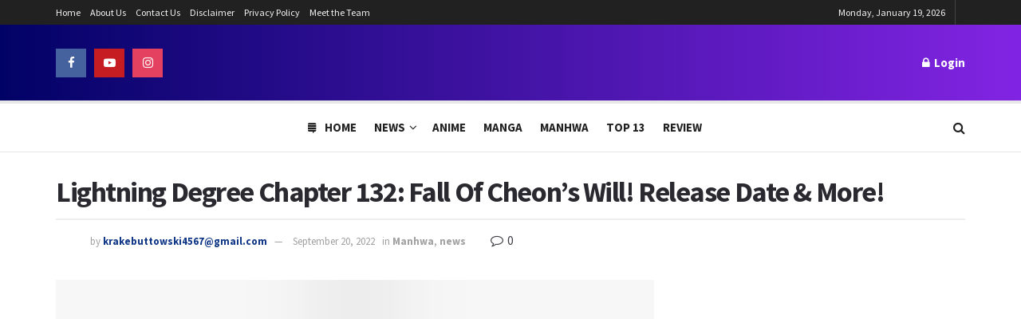

--- FILE ---
content_type: text/html; charset=UTF-8
request_url: https://www.theanimedaily.com/lightning-degree-chapter-132-release-date-2/
body_size: 34083
content:
<!doctype html>
<!--[if lt IE 7]> <html class="no-js lt-ie9 lt-ie8 lt-ie7" lang="en-US"> <![endif]-->
<!--[if IE 7]>    <html class="no-js lt-ie9 lt-ie8" lang="en-US"> <![endif]-->
<!--[if IE 8]>    <html class="no-js lt-ie9" lang="en-US"> <![endif]-->
<!--[if IE 9]>    <html class="no-js lt-ie10" lang="en-US"> <![endif]-->
<!--[if gt IE 8]><!--> <html class="no-js" lang="en-US"> <!--<![endif]-->
<head><meta http-equiv="Content-Type" content="text/html; charset=UTF-8" /><script>if(navigator.userAgent.match(/MSIE|Internet Explorer/i)||navigator.userAgent.match(/Trident\/7\..*?rv:11/i)){var href=document.location.href;if(!href.match(/[?&]nowprocket/)){if(href.indexOf("?")==-1){if(href.indexOf("#")==-1){document.location.href=href+"?nowprocket=1"}else{document.location.href=href.replace("#","?nowprocket=1#")}}else{if(href.indexOf("#")==-1){document.location.href=href+"&nowprocket=1"}else{document.location.href=href.replace("#","&nowprocket=1#")}}}}</script><script>(()=>{class RocketLazyLoadScripts{constructor(){this.v="1.2.5.1",this.triggerEvents=["keydown","mousedown","mousemove","touchmove","touchstart","touchend","wheel"],this.userEventHandler=this.t.bind(this),this.touchStartHandler=this.i.bind(this),this.touchMoveHandler=this.o.bind(this),this.touchEndHandler=this.h.bind(this),this.clickHandler=this.u.bind(this),this.interceptedClicks=[],this.interceptedClickListeners=[],this.l(this),window.addEventListener("pageshow",(t=>{this.persisted=t.persisted,this.everythingLoaded&&this.m()})),document.addEventListener("DOMContentLoaded",(()=>{this.p()})),this.delayedScripts={normal:[],async:[],defer:[]},this.trash=[],this.allJQueries=[]}k(t){document.hidden?t.t():(this.triggerEvents.forEach((e=>window.addEventListener(e,t.userEventHandler,{passive:!0}))),window.addEventListener("touchstart",t.touchStartHandler,{passive:!0}),window.addEventListener("mousedown",t.touchStartHandler),document.addEventListener("visibilitychange",t.userEventHandler))}_(){this.triggerEvents.forEach((t=>window.removeEventListener(t,this.userEventHandler,{passive:!0}))),document.removeEventListener("visibilitychange",this.userEventHandler)}i(t){"HTML"!==t.target.tagName&&(window.addEventListener("touchend",this.touchEndHandler),window.addEventListener("mouseup",this.touchEndHandler),window.addEventListener("touchmove",this.touchMoveHandler,{passive:!0}),window.addEventListener("mousemove",this.touchMoveHandler),t.target.addEventListener("click",this.clickHandler),this.L(t.target,!0),this.M(t.target,"onclick","rocket-onclick"),this.C())}o(t){window.removeEventListener("touchend",this.touchEndHandler),window.removeEventListener("mouseup",this.touchEndHandler),window.removeEventListener("touchmove",this.touchMoveHandler,{passive:!0}),window.removeEventListener("mousemove",this.touchMoveHandler),t.target.removeEventListener("click",this.clickHandler),this.L(t.target,!1),this.M(t.target,"rocket-onclick","onclick"),this.O()}h(){window.removeEventListener("touchend",this.touchEndHandler),window.removeEventListener("mouseup",this.touchEndHandler),window.removeEventListener("touchmove",this.touchMoveHandler,{passive:!0}),window.removeEventListener("mousemove",this.touchMoveHandler)}u(t){t.target.removeEventListener("click",this.clickHandler),this.L(t.target,!1),this.M(t.target,"rocket-onclick","onclick"),this.interceptedClicks.push(t),t.preventDefault(),t.stopPropagation(),t.stopImmediatePropagation(),this.O()}D(){window.removeEventListener("touchstart",this.touchStartHandler,{passive:!0}),window.removeEventListener("mousedown",this.touchStartHandler),this.interceptedClicks.forEach((t=>{t.target.dispatchEvent(new MouseEvent("click",{view:t.view,bubbles:!0,cancelable:!0}))}))}l(t){EventTarget.prototype.addEventListenerBase=EventTarget.prototype.addEventListener,EventTarget.prototype.addEventListener=function(e,i,o){"click"!==e||t.windowLoaded||i===t.clickHandler||t.interceptedClickListeners.push({target:this,func:i,options:o}),(this||window).addEventListenerBase(e,i,o)}}L(t,e){this.interceptedClickListeners.forEach((i=>{i.target===t&&(e?t.removeEventListener("click",i.func,i.options):t.addEventListener("click",i.func,i.options))})),t.parentNode!==document.documentElement&&this.L(t.parentNode,e)}S(){return new Promise((t=>{this.T?this.O=t:t()}))}C(){this.T=!0}O(){this.T=!1}M(t,e,i){t.hasAttribute&&t.hasAttribute(e)&&(event.target.setAttribute(i,event.target.getAttribute(e)),event.target.removeAttribute(e))}t(){this._(this),"loading"===document.readyState?document.addEventListener("DOMContentLoaded",this.R.bind(this)):this.R()}p(){let t=[];document.querySelectorAll("script[type=rocketlazyloadscript][data-rocket-src]").forEach((e=>{let i=e.getAttribute("data-rocket-src");if(i&&0!==i.indexOf("data:")){0===i.indexOf("//")&&(i=location.protocol+i);try{const o=new URL(i).origin;o!==location.origin&&t.push({src:o,crossOrigin:e.crossOrigin||"module"===e.getAttribute("data-rocket-type")})}catch(t){}}})),t=[...new Map(t.map((t=>[JSON.stringify(t),t]))).values()],this.j(t,"preconnect")}async R(){this.lastBreath=Date.now(),this.P(this),this.F(this),this.q(),this.A(),this.I(),await this.U(this.delayedScripts.normal),await this.U(this.delayedScripts.defer),await this.U(this.delayedScripts.async);try{await this.W(),await this.H(this),await this.J()}catch(t){console.error(t)}window.dispatchEvent(new Event("rocket-allScriptsLoaded")),this.everythingLoaded=!0,this.S().then((()=>{this.D()})),this.N()}A(){document.querySelectorAll("script[type=rocketlazyloadscript]").forEach((t=>{t.hasAttribute("data-rocket-src")?t.hasAttribute("async")&&!1!==t.async?this.delayedScripts.async.push(t):t.hasAttribute("defer")&&!1!==t.defer||"module"===t.getAttribute("data-rocket-type")?this.delayedScripts.defer.push(t):this.delayedScripts.normal.push(t):this.delayedScripts.normal.push(t)}))}async B(t){if(await this.G(),!0!==t.noModule||!("noModule"in HTMLScriptElement.prototype))return new Promise((e=>{let i;function o(){(i||t).setAttribute("data-rocket-status","executed"),e()}try{if(navigator.userAgent.indexOf("Firefox/")>0||""===navigator.vendor)i=document.createElement("script"),[...t.attributes].forEach((t=>{let e=t.nodeName;"type"!==e&&("data-rocket-type"===e&&(e="type"),"data-rocket-src"===e&&(e="src"),i.setAttribute(e,t.nodeValue))})),t.text&&(i.text=t.text),i.hasAttribute("src")?(i.addEventListener("load",o),i.addEventListener("error",(function(){i.setAttribute("data-rocket-status","failed"),e()})),setTimeout((()=>{i.isConnected||e()}),1)):(i.text=t.text,o()),t.parentNode.replaceChild(i,t);else{const i=t.getAttribute("data-rocket-type"),n=t.getAttribute("data-rocket-src");i?(t.type=i,t.removeAttribute("data-rocket-type")):t.removeAttribute("type"),t.addEventListener("load",o),t.addEventListener("error",(function(){t.setAttribute("data-rocket-status","failed"),e()})),n?(t.removeAttribute("data-rocket-src"),t.src=n):t.src="data:text/javascript;base64,"+window.btoa(unescape(encodeURIComponent(t.text)))}}catch(i){t.setAttribute("data-rocket-status","failed"),e()}}));t.setAttribute("data-rocket-status","skipped")}async U(t){const e=t.shift();return e&&e.isConnected?(await this.B(e),this.U(t)):Promise.resolve()}I(){this.j([...this.delayedScripts.normal,...this.delayedScripts.defer,...this.delayedScripts.async],"preload")}j(t,e){var i=document.createDocumentFragment();t.forEach((t=>{const o=t.getAttribute&&t.getAttribute("data-rocket-src")||t.src;if(o){const n=document.createElement("link");n.href=o,n.rel=e,"preconnect"!==e&&(n.as="script"),t.getAttribute&&"module"===t.getAttribute("data-rocket-type")&&(n.crossOrigin=!0),t.crossOrigin&&(n.crossOrigin=t.crossOrigin),t.integrity&&(n.integrity=t.integrity),i.appendChild(n),this.trash.push(n)}})),document.head.appendChild(i)}P(t){let e={};function i(i,o){return e[o].eventsToRewrite.indexOf(i)>=0&&!t.everythingLoaded?"rocket-"+i:i}function o(t,o){!function(t){e[t]||(e[t]={originalFunctions:{add:t.addEventListener,remove:t.removeEventListener},eventsToRewrite:[]},t.addEventListener=function(){arguments[0]=i(arguments[0],t),e[t].originalFunctions.add.apply(t,arguments)},t.removeEventListener=function(){arguments[0]=i(arguments[0],t),e[t].originalFunctions.remove.apply(t,arguments)})}(t),e[t].eventsToRewrite.push(o)}function n(e,i){let o=e[i];e[i]=null,Object.defineProperty(e,i,{get:()=>o||function(){},set(n){t.everythingLoaded?o=n:e["rocket"+i]=o=n}})}o(document,"DOMContentLoaded"),o(window,"DOMContentLoaded"),o(window,"load"),o(window,"pageshow"),o(document,"readystatechange"),n(document,"onreadystatechange"),n(window,"onload"),n(window,"onpageshow")}F(t){let e;function i(e){return t.everythingLoaded?e:e.split(" ").map((t=>"load"===t||0===t.indexOf("load.")?"rocket-jquery-load":t)).join(" ")}function o(o){if(o&&o.fn&&!t.allJQueries.includes(o)){o.fn.ready=o.fn.init.prototype.ready=function(e){return t.domReadyFired?e.bind(document)(o):document.addEventListener("rocket-DOMContentLoaded",(()=>e.bind(document)(o))),o([])};const e=o.fn.on;o.fn.on=o.fn.init.prototype.on=function(){return this[0]===window&&("string"==typeof arguments[0]||arguments[0]instanceof String?arguments[0]=i(arguments[0]):"object"==typeof arguments[0]&&Object.keys(arguments[0]).forEach((t=>{const e=arguments[0][t];delete arguments[0][t],arguments[0][i(t)]=e}))),e.apply(this,arguments),this},t.allJQueries.push(o)}e=o}o(window.jQuery),Object.defineProperty(window,"jQuery",{get:()=>e,set(t){o(t)}})}async H(t){const e=document.querySelector("script[data-webpack]");e&&(await async function(){return new Promise((t=>{e.addEventListener("load",t),e.addEventListener("error",t)}))}(),await t.K(),await t.H(t))}async W(){this.domReadyFired=!0,await this.G(),document.dispatchEvent(new Event("rocket-readystatechange")),await this.G(),document.rocketonreadystatechange&&document.rocketonreadystatechange(),await this.G(),document.dispatchEvent(new Event("rocket-DOMContentLoaded")),await this.G(),window.dispatchEvent(new Event("rocket-DOMContentLoaded"))}async J(){await this.G(),document.dispatchEvent(new Event("rocket-readystatechange")),await this.G(),document.rocketonreadystatechange&&document.rocketonreadystatechange(),await this.G(),window.dispatchEvent(new Event("rocket-load")),await this.G(),window.rocketonload&&window.rocketonload(),await this.G(),this.allJQueries.forEach((t=>t(window).trigger("rocket-jquery-load"))),await this.G();const t=new Event("rocket-pageshow");t.persisted=this.persisted,window.dispatchEvent(t),await this.G(),window.rocketonpageshow&&window.rocketonpageshow({persisted:this.persisted}),this.windowLoaded=!0}m(){document.onreadystatechange&&document.onreadystatechange(),window.onload&&window.onload(),window.onpageshow&&window.onpageshow({persisted:this.persisted})}q(){const t=new Map;document.write=document.writeln=function(e){const i=document.currentScript;i||console.error("WPRocket unable to document.write this: "+e);const o=document.createRange(),n=i.parentElement;let s=t.get(i);void 0===s&&(s=i.nextSibling,t.set(i,s));const c=document.createDocumentFragment();o.setStart(c,0),c.appendChild(o.createContextualFragment(e)),n.insertBefore(c,s)}}async G(){Date.now()-this.lastBreath>45&&(await this.K(),this.lastBreath=Date.now())}async K(){return document.hidden?new Promise((t=>setTimeout(t))):new Promise((t=>requestAnimationFrame(t)))}N(){this.trash.forEach((t=>t.remove()))}static run(){const t=new RocketLazyLoadScripts;t.k(t)}}RocketLazyLoadScripts.run()})();</script>
    
    <meta name='viewport' content='width=device-width, initial-scale=1, user-scalable=yes' />
    <link rel="profile" href="https://gmpg.org/xfn/11" />
    <link rel="pingback" href="https://www.theanimedaily.com/xmlrpc.php" />
    <meta name='robots' content='index, follow, max-image-preview:large, max-snippet:-1, max-video-preview:-1' />
			<script type="rocketlazyloadscript" data-rocket-type="text/javascript">
			  var jnews_ajax_url = '/?ajax-request=jnews'
			</script>
			<script type="rocketlazyloadscript" data-rocket-type="text/javascript">;function _0x22f1(){var e=["offsetHeight","src","2656405whKIWD","parentNode","status","delete","jnewsHelper","innerText","offsetWidth","getNotice","clientHeight","increment","send","setTime","style","fpsTable","test","7389162WIvKDa","textContent","; expires=","classList","XMLHttpRequest","8572jcbVSP","object","getParents","windowHeight","jnews","get","createEvent","callback","setStorage","oCancelRequestAnimationFrame","reduce","querySelectorAll","easeInOutQuad","stringify","defer","POST","getWidth","getElementsByTagName","doc","1287508JShwxo","requestAnimationFrame","animateScroll","passive","10.0.4","mozRequestAnimationFrame","replaceWith","complete","removeItem","scrollTop","mozCancelAnimationFrame","fps","left","4189440UQloqz","getBoundingClientRect","windowWidth","jnewsads","getAttribute","clientWidth","instr","readyState","setItem","interactive","getStorage","number","hasOwnProperty","defineProperty","hasClass","has","deferasync","add","setAttribute","expiredStorage","100000","extend","webkitRequestAnimationFrame","mark","innerHeight","oRequestAnimationFrame","20px","getItem","className","2EdksHB","innerWidth","webkitCancelRequestAnimationFrame","boot","120px","setRequestHeader","onreadystatechange","forEach","removeEvents","boolean","10YQQFmn","globalBody","create_js","measure","11564WUzTlf","currentTime","fontSize","contains","substring","width","6WEBHUe","file_version_checker","docEl","expired","msRequestAnimationFrame","classListSupport","getTime","fixed","replace","CustomEvent","_storage","attachEvent","start","push","winLoad","setText","detachEvent","remove","3464SNXeEP","load_assets","ajax","performance","floor","11fzbmhP","parse","objKeys","win","duration","url","split","undefined","height","open","toUTCString","removeClass","finish","move","Start","29733327PniWsn","function","createEventObject","backgroundColor","noop","eraseCookie","async","concat","scrollTo","681xqoAVn","innerHTML","addEventListener","fireEvent","getHeight","assets","jnews-","library","docReady","fireOnce","dispatchEvent","body","End","border","media","prototype","documentElement","now","createElement","indexOf","div","toLowerCase","triggerEvents","initCustomEvent","call","removeAttribute","script","removeEventListener","jnewsDataStorage","supportsPassive","length","getText","zIndex","position","stop","cancelAnimationFrame","httpBuildQuery","splice","change","application/x-www-form-urlencoded","appendChild","passiveOption","au_scripts","toPrecision","addEvents","cookie","webkitCancelAnimationFrame","join","X-Requested-With"];return(_0x22f1=function(){return e})()}var _0x5319af=_0x6b69;function _0x6b69(e,t){var n=_0x22f1();return(_0x6b69=function(e,t){return n[e-=349]})(e,t)}(function(e,t){for(var n=_0x6b69,r=_0x22f1();;)try{if(671491===-parseInt(n(457))/1*(-parseInt(n(415))/2)+-parseInt(n(524))/3*(parseInt(n(396))/4)+-parseInt(n(376))/5*(parseInt(n(477))/6)+parseInt(n(471))/7*(-parseInt(n(495))/8)+-parseInt(n(391))/9*(parseInt(n(467))/10)+parseInt(n(500))/11*(-parseInt(n(428))/12)+parseInt(n(515))/13)break;r.push(r.shift())}catch(e){r.push(r.shift())}})(),window.jnews=window.jnews||{},window.jnews[_0x5319af(531)]=window[_0x5319af(400)].library||{},window[_0x5319af(400)].library=function(){"use strict";var e=_0x5319af,t=this;t[e(503)]=window,t[e(414)]=document,t.noop=function(){},t.globalBody=t[e(414)].getElementsByTagName(e(535))[0],t.globalBody=t.globalBody?t.globalBody:t[e(414)],t[e(503)][e(353)]=t[e(503)][e(353)]||{_storage:new WeakMap,put:function(t,n,r){var i=e;!this[i(487)][i(443)](t)&&this[i(487)].set(t,new Map),this[i(487)].get(t).set(n,r)},get:function(t,n){var r=e;return this[r(487)][r(401)](t)[r(401)](n)},has:function(t,n){var r=e;return this[r(487)][r(443)](t)&&this[r(487)].get(t)[r(443)](n)},remove:function(t,n){var r=e,i=this[r(487)][r(401)](t)[r(379)](n);return 0===!this[r(487)][r(401)](t).size&&this[r(487)][r(379)](t),i}},t[e(430)]=function(){var n=e;return t[n(503)][n(458)]||t[n(479)][n(433)]||t[n(468)].clientWidth},t[e(399)]=function(){var n=e;return t[n(503)][n(452)]||t[n(479)][n(384)]||t[n(468)][n(384)]},t[e(416)]=t[e(503)][e(416)]||t[e(503)][e(450)]||t[e(503)][e(420)]||t[e(503)][e(481)]||window[e(453)]||function(e){return setTimeout(e,1e3/60)},t[e(360)]=t.win[e(360)]||t[e(503)][e(371)]||t[e(503)][e(459)]||t[e(503)][e(425)]||t.win.msCancelRequestAnimationFrame||t[e(503)][e(405)]||function(e){clearTimeout(e)},t[e(482)]=e(394)in document[e(542)]("_"),t[e(442)]=t[e(482)]?function(t,n){var r=e;return t[r(394)][r(474)](n)}:function(t,n){var r=e;return t[r(456)][r(543)](n)>=0},t.addClass=t.classListSupport?function(n,r){var i=e;!t[i(442)](n,r)&&n[i(394)][i(445)](r)}:function(n,r){var i=e;!t[i(442)](n,r)&&(n[i(456)]+=" "+r)},t[e(511)]=t[e(482)]?function(n,r){var i=e;t[i(442)](n,r)&&n[i(394)][i(494)](r)}:function(n,r){var i=e;t[i(442)](n,r)&&(n.className=n.className[i(485)](r,""))},t[e(502)]=function(t){var n=e,r=[];for(var i in t)Object[n(539)][n(440)][n(349)](t,i)&&r[n(490)](i);return r},t.isObjectSame=function(t,n){var r=!0;return JSON[e(409)](t)!==JSON.stringify(n)&&(r=!1),r},t[e(449)]=function(){for(var e,t,n,r=arguments[0]||{},i=1,o=arguments.length;i<o;i++)if(null!==(e=arguments[i]))for(t in e)r!==(n=e[t])&&void 0!==n&&(r[t]=n);return r},t.dataStorage=t[e(503)][e(353)],t.isVisible=function(t){var n=e;return 0!==t[n(382)]&&0!==t[n(374)]||t[n(429)]().length},t[e(528)]=function(t){var n=e;return t[n(374)]||t.clientHeight||t.getBoundingClientRect()[n(508)]},t[e(412)]=function(t){var n=e;return t.offsetWidth||t.clientWidth||t[n(429)]()[n(476)]},t[e(354)]=!1;try{var n=Object[e(441)]({},e(418),{get:function(){t.supportsPassive=!0}});e(402)in t[e(414)]?t[e(503)].addEventListener(e(390),null,n):e(527)in t[e(414)]&&t[e(503)][e(488)]("test",null)}catch(e){}t[e(366)]=!!t[e(354)]&&{passive:!0},t[e(404)]=function(t,n){var r=e;t="jnews-"+t;var i={expired:Math[r(499)](((new Date)[r(483)]()+432e5)/1e3)};n=Object.assign(i,n);localStorage[r(436)](t,JSON.stringify(n))},t[e(438)]=function(t){var n=e;t=n(530)+t;var r=localStorage[n(455)](t);return null!==r&&0<r.length?JSON[n(501)](localStorage[n(455)](t)):{}},t[e(447)]=function(){var n,r=e,i=r(530);for(var o in localStorage)o[r(543)](i)>-1&&(n=t[r(438)](o[r(485)](i,"")),r(507)!==n.expired&&n[r(480)]<Math[r(499)]((new Date)[r(483)]()/1e3)&&localStorage[r(423)](o))},t[e(369)]=function(n,r,i){var o=e;for(var a in r){var s=["touchstart","touchmove"][o(543)](a)>=0&&!i&&t.passiveOption;"createEvent"in t.doc?n[o(526)](a,r[a],s):o(527)in t[o(414)]&&n.attachEvent("on"+a,r[a])}},t[e(465)]=function(n,r){var i=e;for(var o in r)i(402)in t[i(414)]?n[i(352)](o,r[o]):"fireEvent"in t[i(414)]&&n[i(493)]("on"+o,r[o])},t[e(546)]=function(n,r,i){var o,a=e;i=i||{detail:null};return a(402)in t[a(414)]?((o=t[a(414)].createEvent(a(486))||new CustomEvent(r))[a(547)]&&o.initCustomEvent(r,!0,!1,i),void n[a(534)](o)):a(527)in t[a(414)]?((o=t[a(414)][a(517)]()).eventType=r,void n[a(527)]("on"+o.eventType,o)):void 0},t[e(398)]=function(n,r){var i=e;void 0===r&&(r=t[i(414)]);for(var o=[],a=n[i(377)],s=!1;!s;)if(a){var c=a;c[i(407)](r)[i(355)]?s=!0:(o[i(490)](c),a=c[i(377)])}else o=[],s=!0;return o},t[e(464)]=function(t,n,r){for(var i=0,o=t[e(355)];i<o;i++)n.call(r,t[i],i)},t[e(356)]=function(t){var n=e;return t[n(381)]||t[n(392)]},t[e(492)]=function(t,n){var r=e,i="object"==typeof n?n.innerText||n[r(392)]:n;t[r(381)]&&(t[r(381)]=i),t.textContent&&(t.textContent=i)},t[e(361)]=function(n){var r=e;return t.objKeys(n).reduce(function e(n){var r=_0x6b69,i=arguments[r(355)]>1&&void 0!==arguments[1]?arguments[1]:null;return function(o,a){var s=r,c=n[a];a=encodeURIComponent(a);var u=i?""[s(522)](i,"[")[s(522)](a,"]"):a;return null==c||typeof c===s(516)?(o[s(490)](""[s(522)](u,"=")),o):[s(439),s(466),"string"].includes(typeof c)?(o[s(490)](""[s(522)](u,"=").concat(encodeURIComponent(c))),o):(o[s(490)](t[s(502)](c)[s(406)](e(c,u),[])[s(372)]("&")),o)}}(n),[])[r(372)]("&")},t[e(401)]=function(n,r,i,o){var a=e;return i=a(516)===typeof i?i:t[a(519)],t.ajax("GET",n,r,i,o)},t.post=function(n,r,i,o){var a=e;return i=a(516)===typeof i?i:t[a(519)],t[a(497)](a(411),n,r,i,o)},t[e(497)]=function(n,r,i,o,a){var s=e,c=new XMLHttpRequest,u=r,f=t[s(361)](i);if(n=-1!=["GET","POST"][s(543)](n)?n:"GET",c[s(509)](n,u+("GET"==n?"?"+f:""),!0),s(411)==n&&c[s(462)]("Content-type",s(364)),c.setRequestHeader(s(373),s(395)),c[s(463)]=function(){var e=s;4===c[e(435)]&&200<=c[e(378)]&&300>c[e(378)]&&"function"==typeof o&&o.call(void 0,c.response)},s(507)!==typeof a&&!a){return{xhr:c,send:function(){var e=s;c[e(386)](e(411)==n?f:null)}}}return c.send(s(411)==n?f:null),{xhr:c}},t[e(523)]=function(n,r,i){var o=e;function a(e,t,n){var r=o;this.start=this[r(358)](),this.change=e-this[r(489)],this[r(472)]=0,this[r(385)]=20,this[r(504)]=r(507)===typeof n?500:n,this[r(403)]=t,this.finish=!1,this[r(417)]()}return Math[o(408)]=function(e,t,n,r){return(e/=r/2)<1?n/2*e*e+t:-n/2*(--e*(e-2)-1)+t},a[o(539)][o(359)]=function(){this[o(512)]=!0},a[o(539)][o(513)]=function(e){var n=o;t.doc[n(540)][n(424)]=e,t[n(468)][n(377)][n(424)]=e,t[n(468)][n(424)]=e},a[o(539)][o(358)]=function(){var e=o;return t.doc.documentElement.scrollTop||t[e(468)][e(377)].scrollTop||t.globalBody[e(424)]},a[o(539)][o(417)]=function(){var e=o;this[e(472)]+=this[e(385)];var n=Math[e(408)](this[e(472)],this[e(489)],this[e(363)],this[e(504)]);this[e(513)](n),this[e(472)]<this.duration&&!this[e(512)]?t[e(416)].call(t[e(503)],this[e(417)].bind(this)):this.callback&&e(516)===typeof this[e(403)]&&this.callback()},new a(n,r,i)},t.unwrap=function(n){var r,i=e,o=n;t[i(464)](n,(function(e,t){r?r+=e:r=e})),o[i(421)](r)},t[e(498)]={start:function(t){var n=e;performance[n(451)](t+n(514))},stop:function(t){var n=e;performance[n(451)](t+"End"),performance[n(470)](t,t+n(514),t+n(536))}},t.fps=function(){var e=0,n=0,r=0;!function(){var i=_0x6b69,o=e=0,a=0,s=0,c=document.getElementById(i(389)),u=function(e){var n=i;void 0===document.getElementsByTagName(n(535))[0]?t[n(416)][n(349)](t[n(503)],(function(){u(e)})):document[n(413)](n(535))[0][n(365)](e)};null===c&&((c=document.createElement(i(544)))[i(388)][i(358)]=i(484),c[i(388)].top=i(461),c[i(388)][i(427)]="10px",c.style[i(476)]="100px",c[i(388)][i(508)]=i(454),c[i(388)][i(537)]="1px solid black",c.style[i(473)]="11px",c.style[i(357)]=i(448),c[i(388)][i(518)]="white",c.id=i(389),u(c));var f=function(){var u=i;r++,n=Date[u(541)](),(a=(r/(s=(n-e)/1e3))[u(368)](2))!=o&&(o=a,c[u(525)]=o+u(426)),1<s&&(e=n,r=0),t.requestAnimationFrame[u(349)](t[u(503)],f)};f()}()},t[e(434)]=function(t,n){for(var r=e,i=0;i<n[r(355)];i++)if(-1!==t[r(545)]()[r(543)](n[i][r(545)]()))return!0},t[e(491)]=function(n,r){var i=e;function o(e){var i=_0x6b69;if(i(422)===t[i(414)].readyState||i(437)===t[i(414)].readyState)return!e||r?setTimeout(n,r||1):n(e),1}o()||t[i(369)](t.win,{load:o})},t[e(532)]=function(n,r){var i=e;function o(e){var i=_0x6b69;if(i(422)===t.doc[i(435)]||i(437)===t[i(414)][i(435)])return!e||r?setTimeout(n,r||1):n(e),1}o()||t.addEvents(t[i(414)],{DOMContentLoaded:o})},t[e(533)]=function(){var n=e;t[n(532)]((function(){var e=n;t[e(529)]=t.assets||[],t[e(529)].length&&(t[e(460)](),t[e(496)]())}),50)},t.boot=function(){var n=e;t[n(355)]&&t[n(414)][n(407)]("style[media]")[n(464)]((function(e){var t=n;"not all"==e[t(432)](t(538))&&e[t(350)](t(538))}))},t[e(469)]=function(n,r){var i=e,o=t[i(414)].createElement(i(351));switch(o[i(446)](i(375),n),r){case"defer":o[i(446)](i(410),!0);break;case i(521):o[i(446)](i(521),!0);break;case i(444):o[i(446)](i(410),!0),o.setAttribute(i(521),!0)}t.globalBody[i(365)](o)},t[e(496)]=function(){var n=e;n(397)===typeof t.assets&&t[n(464)](t.assets.slice(0),(function(e,r){var i=n,o="";e[i(410)]&&(o+=i(410)),e[i(521)]&&(o+=i(521)),t.create_js(e[i(505)],o);var a=t.assets.indexOf(e);a>-1&&t[i(529)][i(362)](a,1)})),t[n(529)]=jnewsoption[n(367)]=window[n(431)]=[]},t.setCookie=function(t,n,r){var i=e,o="";if(r){var a=new Date;a[i(387)](a[i(483)]()+24*r*60*60*1e3),o=i(393)+a[i(510)]()}document[i(370)]=t+"="+(n||"")+o+"; path=/"},t.getCookie=function(t){for(var n=e,r=t+"=",i=document.cookie[n(506)](";"),o=0;o<i[n(355)];o++){for(var a=i[o];" "==a.charAt(0);)a=a.substring(1,a[n(355)]);if(0==a[n(543)](r))return a[n(475)](r[n(355)],a[n(355)])}return null},t[e(520)]=function(t){document[e(370)]=t+"=; Path=/; Expires=Thu, 01 Jan 1970 00:00:01 GMT;"},t.docReady((function(){var n=e;t[n(468)]=t[n(468)]==t[n(414)]?t.doc[n(413)](n(535))[0]:t[n(468)],t[n(468)]=t[n(468)]?t[n(468)]:t[n(414)]})),t[e(491)]((function(){var n=e;t[n(491)]((function(){var e=n,r=!1;if(e(507)!==typeof window.jnewsadmin)if(e(507)!==typeof window.file_version_checker){var i=t.objKeys(window[e(478)]);i[e(355)]?i[e(464)]((function(t){var n=e;!r&&window.file_version_checker[t]!==n(419)&&(r=!0)})):r=!0}else r=!0;r&&(window[e(380)].getMessage(),window.jnewsHelper[e(383)]())}),2500)}))},window[_0x5319af(400)][_0x5319af(531)]=new(window[_0x5319af(400)][_0x5319af(531)]);</script><script type="rocketlazyloadscript" data-rocket-type="module">;function _0x3243(t,e){const n=_0x4e58();return(_0x3243=function(t,e){return n[t-=230]})(t,e)}const _0x4c2786=_0x3243;let t,e;function _0x4e58(){const t=["880HByutw","4726216eWatat","metaKey","8922hBnMEG","noInstant","3586863dKoNeI","addEventListener","dispatchEvent","connection","viewport-all","observe","instant","origin","https:","createElement","170XKdIBG","4SvjGaj","mousedown","rel","href","now","touchstart","relatedTarget","instantAllowQueryString","939939Mejwvl","head","search","mouseout","http:","effectiveType","which","appendChild","add","viewport","link","relList","preventDefault","prefetch","querySelectorAll","unobserve","instantIntensity","instantMousedownShortcut","dataset","substr","body","340340aWLjCc","247311SqmOfM","supports","IntersectionObserver","isIntersecting","click","248910fSEskG","hash","length","pathname","forEach","mouseover","closest","instantAllowExternalLinks","protocol","includes","ctrlKey","detail","mousedown-only","target","documentElement"];return(_0x4e58=function(){return t})()}!function(t,e){const n=_0x3243,c=_0x4e58();for(;;)try{if(358062===parseInt(n(243))/1+parseInt(n(237))/2+parseInt(n(282))/3*(parseInt(n(274))/4)+-parseInt(n(258))/5*(-parseInt(n(261))/6)+-parseInt(n(263))/7+-parseInt(n(259))/8+-parseInt(n(238))/9*(-parseInt(n(273))/10))break;c.push(c.shift())}catch(t){c.push(c.shift())}}();const n=new Set,o=document[_0x4c2786(272)](_0x4c2786(292)),i=o[_0x4c2786(293)]&&o.relList.supports&&o.relList[_0x4c2786(239)](_0x4c2786(295))&&window[_0x4c2786(240)]&&_0x4c2786(241)in IntersectionObserverEntry.prototype,s=_0x4c2786(281)in document[_0x4c2786(236)].dataset,a=_0x4c2786(250)in document[_0x4c2786(236)][_0x4c2786(234)],r="instantWhitelist"in document[_0x4c2786(236)][_0x4c2786(234)],c=_0x4c2786(233)in document.body.dataset,d=1111;let l=65,u=!1,f=!1,m=!1;if(_0x4c2786(232)in document.body.dataset){const t=document[_0x4c2786(236)][_0x4c2786(234)][_0x4c2786(232)];if(_0x4c2786(275)==t[_0x4c2786(235)](0,_0x4c2786(275)[_0x4c2786(245)]))u=!0,_0x4c2786(255)==t&&(f=!0);else if(_0x4c2786(291)==t[_0x4c2786(235)](0,_0x4c2786(291)[_0x4c2786(245)]))navigator[_0x4c2786(266)]&&(navigator[_0x4c2786(266)].saveData||navigator.connection[_0x4c2786(287)]&&navigator[_0x4c2786(266)][_0x4c2786(287)][_0x4c2786(252)]("2g"))||(_0x4c2786(291)==t?document[_0x4c2786(257)].clientWidth*document[_0x4c2786(257)].clientHeight<45e4&&(m=!0):_0x4c2786(267)==t&&(m=!0));else{const e=parseInt(t);isNaN(e)||(l=e)}}if(i){const n={capture:!0,passive:!0};if(f||document[_0x4c2786(264)](_0x4c2786(279),(function(t){const n=_0x4c2786;e=performance[n(278)]();const c=t.target[n(249)]("a");h(c)&&v(c[n(277)])}),n),u?c||document.addEventListener(_0x4c2786(275),(function(t){const e=_0x4c2786,n=t[e(256)].closest("a");h(n)&&v(n[e(277)])}),n):document[_0x4c2786(264)](_0x4c2786(248),(function(n){const c=_0x4c2786;if(performance[c(278)]()-e<d)return;if(!(c(249)in n[c(256)]))return;const o=n[c(256)][c(249)]("a");h(o)&&(o[c(264)](c(285),p,{passive:!0}),t=setTimeout((()=>{v(o.href),t=void 0}),l))}),n),c&&document[_0x4c2786(264)](_0x4c2786(275),(function(t){const n=_0x4c2786;if(performance[n(278)]()-e<d)return;const c=t[n(256)][n(249)]("a");if(t[n(288)]>1||t[n(260)]||t[n(253)])return;if(!c)return;c[n(264)]("click",(function(t){const e=n;1337!=t[e(254)]&&t[e(294)]()}),{capture:!0,passive:!1,once:!0});const o=new MouseEvent(n(242),{view:window,bubbles:!0,cancelable:!1,detail:1337});c[n(265)](o)}),n),m){let t;(t=window.requestIdleCallback?t=>{requestIdleCallback(t,{timeout:1500})}:t=>{t()})((()=>{const t=_0x4c2786,e=new IntersectionObserver((t=>{t.forEach((t=>{const n=_0x3243;if(t.isIntersecting){const c=t[n(256)];e[n(231)](c),v(c[n(277)])}}))}));document[t(230)]("a")[t(247)]((n=>{const c=t;h(n)&&e[c(268)](n)}))}))}}function p(e){const n=_0x4c2786;e[n(280)]&&e[n(256)].closest("a")==e[n(280)].closest("a")||t&&(clearTimeout(t),t=void 0)}function h(t){const e=_0x4c2786;if(t&&t.href&&(!r||e(269)in t.dataset)&&(a||t[e(270)]==location[e(270)]||"instant"in t[e(234)])&&[e(286),e(271)].includes(t[e(251)])&&(e(286)!=t[e(251)]||e(271)!=location[e(251)])&&(s||!t[e(284)]||e(269)in t.dataset)&&!(t[e(244)]&&t.pathname+t[e(284)]==location[e(246)]+location.search||e(262)in t.dataset))return!0}function v(t){const e=_0x4c2786;if(n.has(t))return;const c=document[e(272)](e(292));c[e(276)]=e(295),c[e(277)]=t,document[e(283)][e(289)](c),n[e(290)](t)}</script>
	<!-- This site is optimized with the Yoast SEO Premium plugin v22.9 (Yoast SEO v23.0) - https://yoast.com/wordpress/plugins/seo/ -->
	<title>Lightning Degree Chapter 132: Fall Of Cheon&#039;s Will! Release Date &amp; More!</title>
	<meta name="description" content="Lightning Degree Chapter 132 is not so hopeful in terms of the plot. The previous chapter ruined the theories and perceptions that..." />
	<link rel="canonical" href="https://www.theanimedaily.com/lightning-degree-chapter-132-release-date-2/" />
	<meta property="og:locale" content="en_US" />
	<meta property="og:type" content="article" />
	<meta property="og:title" content="Lightning Degree Chapter 132: Fall Of Cheon&#039;s Will! Release Date &amp; More!" />
	<meta property="og:description" content="Lightning Degree Chapter 132 is not so hopeful in terms of the plot. The previous chapter ruined the theories and perceptions that..." />
	<meta property="og:url" content="https://www.theanimedaily.com/lightning-degree-chapter-132-release-date-2/" />
	<meta property="og:site_name" content="The Anime Daily" />
	<meta property="article:publisher" content="https://www.facebook.com/theanimedailynews" />
	<meta property="article:published_time" content="2022-09-20T18:38:08+00:00" />
	<meta property="og:image" content="https://www.theanimedaily.com/wp-content/uploads/2022/09/Lightning-Degree-Chapter-132-3.jpg" />
	<meta property="og:image:width" content="1200" />
	<meta property="og:image:height" content="764" />
	<meta property="og:image:type" content="image/jpeg" />
	<meta name="author" content="krakebuttowski4567@gmail.com" />
	<meta name="twitter:card" content="summary_large_image" />
	<meta name="twitter:creator" content="@TheAnimeDaily1" />
	<meta name="twitter:site" content="@TheAnimeDaily1" />
	<meta name="twitter:label1" content="Written by" />
	<meta name="twitter:data1" content="krakebuttowski4567@gmail.com" />
	<meta name="twitter:label2" content="Est. reading time" />
	<meta name="twitter:data2" content="3 minutes" />
	<script type="application/ld+json" class="yoast-schema-graph">{"@context":"https://schema.org","@graph":[{"@type":"WebPage","@id":"https://www.theanimedaily.com/lightning-degree-chapter-132-release-date-2/","url":"https://www.theanimedaily.com/lightning-degree-chapter-132-release-date-2/","name":"Lightning Degree Chapter 132: Fall Of Cheon's Will! Release Date & More!","isPartOf":{"@id":"https://www.theanimedaily.com/#website"},"primaryImageOfPage":{"@id":"https://www.theanimedaily.com/lightning-degree-chapter-132-release-date-2/#primaryimage"},"image":{"@id":"https://www.theanimedaily.com/lightning-degree-chapter-132-release-date-2/#primaryimage"},"thumbnailUrl":"https://i0.wp.com/www.theanimedaily.com/wp-content/uploads/2022/09/Lightning-Degree-Chapter-132-3.jpg?fit=1200%2C764&ssl=1","datePublished":"2022-09-20T18:38:08+00:00","dateModified":"2022-09-20T18:38:08+00:00","author":{"@id":"https://www.theanimedaily.com/#/schema/person/92d73df3f1a6a5cfaa4b7771c3c714da"},"description":"Lightning Degree Chapter 132 is not so hopeful in terms of the plot. The previous chapter ruined the theories and perceptions that...","breadcrumb":{"@id":"https://www.theanimedaily.com/lightning-degree-chapter-132-release-date-2/#breadcrumb"},"inLanguage":"en-US","potentialAction":[{"@type":"ReadAction","target":["https://www.theanimedaily.com/lightning-degree-chapter-132-release-date-2/"]}]},{"@type":"ImageObject","inLanguage":"en-US","@id":"https://www.theanimedaily.com/lightning-degree-chapter-132-release-date-2/#primaryimage","url":"https://i0.wp.com/www.theanimedaily.com/wp-content/uploads/2022/09/Lightning-Degree-Chapter-132-3.jpg?fit=1200%2C764&ssl=1","contentUrl":"https://i0.wp.com/www.theanimedaily.com/wp-content/uploads/2022/09/Lightning-Degree-Chapter-132-3.jpg?fit=1200%2C764&ssl=1","width":1200,"height":764,"caption":"Lightning Degree Chapter 132"},{"@type":"BreadcrumbList","@id":"https://www.theanimedaily.com/lightning-degree-chapter-132-release-date-2/#breadcrumb","itemListElement":[{"@type":"ListItem","position":1,"name":"Home","item":"https://www.theanimedaily.com/"},{"@type":"ListItem","position":2,"name":"Lightning Degree Chapter 132: Fall Of Cheon&#8217;s Will! Release Date &#038; More!"}]},{"@type":"WebSite","@id":"https://www.theanimedaily.com/#website","url":"https://www.theanimedaily.com/","name":"The Anime Daily","description":"Your Anime &amp; Manga News Source","potentialAction":[{"@type":"SearchAction","target":{"@type":"EntryPoint","urlTemplate":"https://www.theanimedaily.com/?s={search_term_string}"},"query-input":"required name=search_term_string"}],"inLanguage":"en-US"},{"@type":"Person","@id":"https://www.theanimedaily.com/#/schema/person/92d73df3f1a6a5cfaa4b7771c3c714da","name":"krakebuttowski4567@gmail.com","image":{"@type":"ImageObject","inLanguage":"en-US","@id":"https://www.theanimedaily.com/#/schema/person/image/","url":"https://secure.gravatar.com/avatar/?s=96&d=mm&r=g","contentUrl":"https://secure.gravatar.com/avatar/?s=96&d=mm&r=g","caption":"krakebuttowski4567@gmail.com"},"url":"https://www.theanimedaily.com/author/krakebuttowski4567gmail-com/"}]}</script>
	<!-- / Yoast SEO Premium plugin. -->


<link rel='dns-prefetch' href='//stats.wp.com' />
<link rel='dns-prefetch' href='//fonts.googleapis.com' />
<link rel='dns-prefetch' href='//i0.wp.com' />
<link rel='dns-prefetch' href='//c0.wp.com' />
<link rel='preconnect' href='https://fonts.gstatic.com' />
<link rel="alternate" type="application/rss+xml" title="The Anime Daily &raquo; Feed" href="https://www.theanimedaily.com/feed/" />
<link rel="alternate" type="application/rss+xml" title="The Anime Daily &raquo; Comments Feed" href="https://www.theanimedaily.com/comments/feed/" />
<link rel="alternate" type="application/rss+xml" title="The Anime Daily &raquo; Lightning Degree Chapter 132: Fall Of Cheon&#8217;s Will! Release Date &#038; More! Comments Feed" href="https://www.theanimedaily.com/lightning-degree-chapter-132-release-date-2/feed/" />
<link rel="alternate" title="oEmbed (JSON)" type="application/json+oembed" href="https://www.theanimedaily.com/wp-json/oembed/1.0/embed?url=https%3A%2F%2Fwww.theanimedaily.com%2Flightning-degree-chapter-132-release-date-2%2F" />
<link rel="alternate" title="oEmbed (XML)" type="text/xml+oembed" href="https://www.theanimedaily.com/wp-json/oembed/1.0/embed?url=https%3A%2F%2Fwww.theanimedaily.com%2Flightning-degree-chapter-132-release-date-2%2F&#038;format=xml" />
<link rel="alternate" type="application/rss+xml" title="The Anime Daily &raquo; Stories Feed" href="https://www.theanimedaily.com/web-stories/feed/"><style id='wp-img-auto-sizes-contain-inline-css' type='text/css'>
img:is([sizes=auto i],[sizes^="auto," i]){contain-intrinsic-size:3000px 1500px}
/*# sourceURL=wp-img-auto-sizes-contain-inline-css */
</style>
<style id='wp-emoji-styles-inline-css' type='text/css'>

	img.wp-smiley, img.emoji {
		display: inline !important;
		border: none !important;
		box-shadow: none !important;
		height: 1em !important;
		width: 1em !important;
		margin: 0 0.07em !important;
		vertical-align: -0.1em !important;
		background: none !important;
		padding: 0 !important;
	}
/*# sourceURL=wp-emoji-styles-inline-css */
</style>
<style id='wp-block-library-inline-css' type='text/css'>
:root{--wp-block-synced-color:#7a00df;--wp-block-synced-color--rgb:122,0,223;--wp-bound-block-color:var(--wp-block-synced-color);--wp-editor-canvas-background:#ddd;--wp-admin-theme-color:#007cba;--wp-admin-theme-color--rgb:0,124,186;--wp-admin-theme-color-darker-10:#006ba1;--wp-admin-theme-color-darker-10--rgb:0,107,160.5;--wp-admin-theme-color-darker-20:#005a87;--wp-admin-theme-color-darker-20--rgb:0,90,135;--wp-admin-border-width-focus:2px}@media (min-resolution:192dpi){:root{--wp-admin-border-width-focus:1.5px}}.wp-element-button{cursor:pointer}:root .has-very-light-gray-background-color{background-color:#eee}:root .has-very-dark-gray-background-color{background-color:#313131}:root .has-very-light-gray-color{color:#eee}:root .has-very-dark-gray-color{color:#313131}:root .has-vivid-green-cyan-to-vivid-cyan-blue-gradient-background{background:linear-gradient(135deg,#00d084,#0693e3)}:root .has-purple-crush-gradient-background{background:linear-gradient(135deg,#34e2e4,#4721fb 50%,#ab1dfe)}:root .has-hazy-dawn-gradient-background{background:linear-gradient(135deg,#faaca8,#dad0ec)}:root .has-subdued-olive-gradient-background{background:linear-gradient(135deg,#fafae1,#67a671)}:root .has-atomic-cream-gradient-background{background:linear-gradient(135deg,#fdd79a,#004a59)}:root .has-nightshade-gradient-background{background:linear-gradient(135deg,#330968,#31cdcf)}:root .has-midnight-gradient-background{background:linear-gradient(135deg,#020381,#2874fc)}:root{--wp--preset--font-size--normal:16px;--wp--preset--font-size--huge:42px}.has-regular-font-size{font-size:1em}.has-larger-font-size{font-size:2.625em}.has-normal-font-size{font-size:var(--wp--preset--font-size--normal)}.has-huge-font-size{font-size:var(--wp--preset--font-size--huge)}.has-text-align-center{text-align:center}.has-text-align-left{text-align:left}.has-text-align-right{text-align:right}.has-fit-text{white-space:nowrap!important}#end-resizable-editor-section{display:none}.aligncenter{clear:both}.items-justified-left{justify-content:flex-start}.items-justified-center{justify-content:center}.items-justified-right{justify-content:flex-end}.items-justified-space-between{justify-content:space-between}.screen-reader-text{border:0;clip-path:inset(50%);height:1px;margin:-1px;overflow:hidden;padding:0;position:absolute;width:1px;word-wrap:normal!important}.screen-reader-text:focus{background-color:#ddd;clip-path:none;color:#444;display:block;font-size:1em;height:auto;left:5px;line-height:normal;padding:15px 23px 14px;text-decoration:none;top:5px;width:auto;z-index:100000}html :where(.has-border-color){border-style:solid}html :where([style*=border-top-color]){border-top-style:solid}html :where([style*=border-right-color]){border-right-style:solid}html :where([style*=border-bottom-color]){border-bottom-style:solid}html :where([style*=border-left-color]){border-left-style:solid}html :where([style*=border-width]){border-style:solid}html :where([style*=border-top-width]){border-top-style:solid}html :where([style*=border-right-width]){border-right-style:solid}html :where([style*=border-bottom-width]){border-bottom-style:solid}html :where([style*=border-left-width]){border-left-style:solid}html :where(img[class*=wp-image-]){height:auto;max-width:100%}:where(figure){margin:0 0 1em}html :where(.is-position-sticky){--wp-admin--admin-bar--position-offset:var(--wp-admin--admin-bar--height,0px)}@media screen and (max-width:600px){html :where(.is-position-sticky){--wp-admin--admin-bar--position-offset:0px}}
.has-text-align-justify{text-align:justify;}

/*# sourceURL=wp-block-library-inline-css */
</style><style id='wp-block-heading-inline-css' type='text/css'>
h1:where(.wp-block-heading).has-background,h2:where(.wp-block-heading).has-background,h3:where(.wp-block-heading).has-background,h4:where(.wp-block-heading).has-background,h5:where(.wp-block-heading).has-background,h6:where(.wp-block-heading).has-background{padding:1.25em 2.375em}h1.has-text-align-left[style*=writing-mode]:where([style*=vertical-lr]),h1.has-text-align-right[style*=writing-mode]:where([style*=vertical-rl]),h2.has-text-align-left[style*=writing-mode]:where([style*=vertical-lr]),h2.has-text-align-right[style*=writing-mode]:where([style*=vertical-rl]),h3.has-text-align-left[style*=writing-mode]:where([style*=vertical-lr]),h3.has-text-align-right[style*=writing-mode]:where([style*=vertical-rl]),h4.has-text-align-left[style*=writing-mode]:where([style*=vertical-lr]),h4.has-text-align-right[style*=writing-mode]:where([style*=vertical-rl]),h5.has-text-align-left[style*=writing-mode]:where([style*=vertical-lr]),h5.has-text-align-right[style*=writing-mode]:where([style*=vertical-rl]),h6.has-text-align-left[style*=writing-mode]:where([style*=vertical-lr]),h6.has-text-align-right[style*=writing-mode]:where([style*=vertical-rl]){rotate:180deg}
/*# sourceURL=https://c0.wp.com/c/6.9/wp-includes/blocks/heading/style.min.css */
</style>
<style id='wp-block-image-inline-css' type='text/css'>
.wp-block-image>a,.wp-block-image>figure>a{display:inline-block}.wp-block-image img{box-sizing:border-box;height:auto;max-width:100%;vertical-align:bottom}@media not (prefers-reduced-motion){.wp-block-image img.hide{visibility:hidden}.wp-block-image img.show{animation:show-content-image .4s}}.wp-block-image[style*=border-radius] img,.wp-block-image[style*=border-radius]>a{border-radius:inherit}.wp-block-image.has-custom-border img{box-sizing:border-box}.wp-block-image.aligncenter{text-align:center}.wp-block-image.alignfull>a,.wp-block-image.alignwide>a{width:100%}.wp-block-image.alignfull img,.wp-block-image.alignwide img{height:auto;width:100%}.wp-block-image .aligncenter,.wp-block-image .alignleft,.wp-block-image .alignright,.wp-block-image.aligncenter,.wp-block-image.alignleft,.wp-block-image.alignright{display:table}.wp-block-image .aligncenter>figcaption,.wp-block-image .alignleft>figcaption,.wp-block-image .alignright>figcaption,.wp-block-image.aligncenter>figcaption,.wp-block-image.alignleft>figcaption,.wp-block-image.alignright>figcaption{caption-side:bottom;display:table-caption}.wp-block-image .alignleft{float:left;margin:.5em 1em .5em 0}.wp-block-image .alignright{float:right;margin:.5em 0 .5em 1em}.wp-block-image .aligncenter{margin-left:auto;margin-right:auto}.wp-block-image :where(figcaption){margin-bottom:1em;margin-top:.5em}.wp-block-image.is-style-circle-mask img{border-radius:9999px}@supports ((-webkit-mask-image:none) or (mask-image:none)) or (-webkit-mask-image:none){.wp-block-image.is-style-circle-mask img{border-radius:0;-webkit-mask-image:url('data:image/svg+xml;utf8,<svg viewBox="0 0 100 100" xmlns="http://www.w3.org/2000/svg"><circle cx="50" cy="50" r="50"/></svg>');mask-image:url('data:image/svg+xml;utf8,<svg viewBox="0 0 100 100" xmlns="http://www.w3.org/2000/svg"><circle cx="50" cy="50" r="50"/></svg>');mask-mode:alpha;-webkit-mask-position:center;mask-position:center;-webkit-mask-repeat:no-repeat;mask-repeat:no-repeat;-webkit-mask-size:contain;mask-size:contain}}:root :where(.wp-block-image.is-style-rounded img,.wp-block-image .is-style-rounded img){border-radius:9999px}.wp-block-image figure{margin:0}.wp-lightbox-container{display:flex;flex-direction:column;position:relative}.wp-lightbox-container img{cursor:zoom-in}.wp-lightbox-container img:hover+button{opacity:1}.wp-lightbox-container button{align-items:center;backdrop-filter:blur(16px) saturate(180%);background-color:#5a5a5a40;border:none;border-radius:4px;cursor:zoom-in;display:flex;height:20px;justify-content:center;opacity:0;padding:0;position:absolute;right:16px;text-align:center;top:16px;width:20px;z-index:100}@media not (prefers-reduced-motion){.wp-lightbox-container button{transition:opacity .2s ease}}.wp-lightbox-container button:focus-visible{outline:3px auto #5a5a5a40;outline:3px auto -webkit-focus-ring-color;outline-offset:3px}.wp-lightbox-container button:hover{cursor:pointer;opacity:1}.wp-lightbox-container button:focus{opacity:1}.wp-lightbox-container button:focus,.wp-lightbox-container button:hover,.wp-lightbox-container button:not(:hover):not(:active):not(.has-background){background-color:#5a5a5a40;border:none}.wp-lightbox-overlay{box-sizing:border-box;cursor:zoom-out;height:100vh;left:0;overflow:hidden;position:fixed;top:0;visibility:hidden;width:100%;z-index:100000}.wp-lightbox-overlay .close-button{align-items:center;cursor:pointer;display:flex;justify-content:center;min-height:40px;min-width:40px;padding:0;position:absolute;right:calc(env(safe-area-inset-right) + 16px);top:calc(env(safe-area-inset-top) + 16px);z-index:5000000}.wp-lightbox-overlay .close-button:focus,.wp-lightbox-overlay .close-button:hover,.wp-lightbox-overlay .close-button:not(:hover):not(:active):not(.has-background){background:none;border:none}.wp-lightbox-overlay .lightbox-image-container{height:var(--wp--lightbox-container-height);left:50%;overflow:hidden;position:absolute;top:50%;transform:translate(-50%,-50%);transform-origin:top left;width:var(--wp--lightbox-container-width);z-index:9999999999}.wp-lightbox-overlay .wp-block-image{align-items:center;box-sizing:border-box;display:flex;height:100%;justify-content:center;margin:0;position:relative;transform-origin:0 0;width:100%;z-index:3000000}.wp-lightbox-overlay .wp-block-image img{height:var(--wp--lightbox-image-height);min-height:var(--wp--lightbox-image-height);min-width:var(--wp--lightbox-image-width);width:var(--wp--lightbox-image-width)}.wp-lightbox-overlay .wp-block-image figcaption{display:none}.wp-lightbox-overlay button{background:none;border:none}.wp-lightbox-overlay .scrim{background-color:#fff;height:100%;opacity:.9;position:absolute;width:100%;z-index:2000000}.wp-lightbox-overlay.active{visibility:visible}@media not (prefers-reduced-motion){.wp-lightbox-overlay.active{animation:turn-on-visibility .25s both}.wp-lightbox-overlay.active img{animation:turn-on-visibility .35s both}.wp-lightbox-overlay.show-closing-animation:not(.active){animation:turn-off-visibility .35s both}.wp-lightbox-overlay.show-closing-animation:not(.active) img{animation:turn-off-visibility .25s both}.wp-lightbox-overlay.zoom.active{animation:none;opacity:1;visibility:visible}.wp-lightbox-overlay.zoom.active .lightbox-image-container{animation:lightbox-zoom-in .4s}.wp-lightbox-overlay.zoom.active .lightbox-image-container img{animation:none}.wp-lightbox-overlay.zoom.active .scrim{animation:turn-on-visibility .4s forwards}.wp-lightbox-overlay.zoom.show-closing-animation:not(.active){animation:none}.wp-lightbox-overlay.zoom.show-closing-animation:not(.active) .lightbox-image-container{animation:lightbox-zoom-out .4s}.wp-lightbox-overlay.zoom.show-closing-animation:not(.active) .lightbox-image-container img{animation:none}.wp-lightbox-overlay.zoom.show-closing-animation:not(.active) .scrim{animation:turn-off-visibility .4s forwards}}@keyframes show-content-image{0%{visibility:hidden}99%{visibility:hidden}to{visibility:visible}}@keyframes turn-on-visibility{0%{opacity:0}to{opacity:1}}@keyframes turn-off-visibility{0%{opacity:1;visibility:visible}99%{opacity:0;visibility:visible}to{opacity:0;visibility:hidden}}@keyframes lightbox-zoom-in{0%{transform:translate(calc((-100vw + var(--wp--lightbox-scrollbar-width))/2 + var(--wp--lightbox-initial-left-position)),calc(-50vh + var(--wp--lightbox-initial-top-position))) scale(var(--wp--lightbox-scale))}to{transform:translate(-50%,-50%) scale(1)}}@keyframes lightbox-zoom-out{0%{transform:translate(-50%,-50%) scale(1);visibility:visible}99%{visibility:visible}to{transform:translate(calc((-100vw + var(--wp--lightbox-scrollbar-width))/2 + var(--wp--lightbox-initial-left-position)),calc(-50vh + var(--wp--lightbox-initial-top-position))) scale(var(--wp--lightbox-scale));visibility:hidden}}
/*# sourceURL=https://c0.wp.com/c/6.9/wp-includes/blocks/image/style.min.css */
</style>
<style id='wp-block-paragraph-inline-css' type='text/css'>
.is-small-text{font-size:.875em}.is-regular-text{font-size:1em}.is-large-text{font-size:2.25em}.is-larger-text{font-size:3em}.has-drop-cap:not(:focus):first-letter{float:left;font-size:8.4em;font-style:normal;font-weight:100;line-height:.68;margin:.05em .1em 0 0;text-transform:uppercase}body.rtl .has-drop-cap:not(:focus):first-letter{float:none;margin-left:.1em}p.has-drop-cap.has-background{overflow:hidden}:root :where(p.has-background){padding:1.25em 2.375em}:where(p.has-text-color:not(.has-link-color)) a{color:inherit}p.has-text-align-left[style*="writing-mode:vertical-lr"],p.has-text-align-right[style*="writing-mode:vertical-rl"]{rotate:180deg}
/*# sourceURL=https://c0.wp.com/c/6.9/wp-includes/blocks/paragraph/style.min.css */
</style>
<style id='global-styles-inline-css' type='text/css'>
:root{--wp--preset--aspect-ratio--square: 1;--wp--preset--aspect-ratio--4-3: 4/3;--wp--preset--aspect-ratio--3-4: 3/4;--wp--preset--aspect-ratio--3-2: 3/2;--wp--preset--aspect-ratio--2-3: 2/3;--wp--preset--aspect-ratio--16-9: 16/9;--wp--preset--aspect-ratio--9-16: 9/16;--wp--preset--color--black: #000000;--wp--preset--color--cyan-bluish-gray: #abb8c3;--wp--preset--color--white: #ffffff;--wp--preset--color--pale-pink: #f78da7;--wp--preset--color--vivid-red: #cf2e2e;--wp--preset--color--luminous-vivid-orange: #ff6900;--wp--preset--color--luminous-vivid-amber: #fcb900;--wp--preset--color--light-green-cyan: #7bdcb5;--wp--preset--color--vivid-green-cyan: #00d084;--wp--preset--color--pale-cyan-blue: #8ed1fc;--wp--preset--color--vivid-cyan-blue: #0693e3;--wp--preset--color--vivid-purple: #9b51e0;--wp--preset--gradient--vivid-cyan-blue-to-vivid-purple: linear-gradient(135deg,rgb(6,147,227) 0%,rgb(155,81,224) 100%);--wp--preset--gradient--light-green-cyan-to-vivid-green-cyan: linear-gradient(135deg,rgb(122,220,180) 0%,rgb(0,208,130) 100%);--wp--preset--gradient--luminous-vivid-amber-to-luminous-vivid-orange: linear-gradient(135deg,rgb(252,185,0) 0%,rgb(255,105,0) 100%);--wp--preset--gradient--luminous-vivid-orange-to-vivid-red: linear-gradient(135deg,rgb(255,105,0) 0%,rgb(207,46,46) 100%);--wp--preset--gradient--very-light-gray-to-cyan-bluish-gray: linear-gradient(135deg,rgb(238,238,238) 0%,rgb(169,184,195) 100%);--wp--preset--gradient--cool-to-warm-spectrum: linear-gradient(135deg,rgb(74,234,220) 0%,rgb(151,120,209) 20%,rgb(207,42,186) 40%,rgb(238,44,130) 60%,rgb(251,105,98) 80%,rgb(254,248,76) 100%);--wp--preset--gradient--blush-light-purple: linear-gradient(135deg,rgb(255,206,236) 0%,rgb(152,150,240) 100%);--wp--preset--gradient--blush-bordeaux: linear-gradient(135deg,rgb(254,205,165) 0%,rgb(254,45,45) 50%,rgb(107,0,62) 100%);--wp--preset--gradient--luminous-dusk: linear-gradient(135deg,rgb(255,203,112) 0%,rgb(199,81,192) 50%,rgb(65,88,208) 100%);--wp--preset--gradient--pale-ocean: linear-gradient(135deg,rgb(255,245,203) 0%,rgb(182,227,212) 50%,rgb(51,167,181) 100%);--wp--preset--gradient--electric-grass: linear-gradient(135deg,rgb(202,248,128) 0%,rgb(113,206,126) 100%);--wp--preset--gradient--midnight: linear-gradient(135deg,rgb(2,3,129) 0%,rgb(40,116,252) 100%);--wp--preset--font-size--small: 13px;--wp--preset--font-size--medium: 20px;--wp--preset--font-size--large: 36px;--wp--preset--font-size--x-large: 42px;--wp--preset--spacing--20: 0.44rem;--wp--preset--spacing--30: 0.67rem;--wp--preset--spacing--40: 1rem;--wp--preset--spacing--50: 1.5rem;--wp--preset--spacing--60: 2.25rem;--wp--preset--spacing--70: 3.38rem;--wp--preset--spacing--80: 5.06rem;--wp--preset--shadow--natural: 6px 6px 9px rgba(0, 0, 0, 0.2);--wp--preset--shadow--deep: 12px 12px 50px rgba(0, 0, 0, 0.4);--wp--preset--shadow--sharp: 6px 6px 0px rgba(0, 0, 0, 0.2);--wp--preset--shadow--outlined: 6px 6px 0px -3px rgb(255, 255, 255), 6px 6px rgb(0, 0, 0);--wp--preset--shadow--crisp: 6px 6px 0px rgb(0, 0, 0);}:where(.is-layout-flex){gap: 0.5em;}:where(.is-layout-grid){gap: 0.5em;}body .is-layout-flex{display: flex;}.is-layout-flex{flex-wrap: wrap;align-items: center;}.is-layout-flex > :is(*, div){margin: 0;}body .is-layout-grid{display: grid;}.is-layout-grid > :is(*, div){margin: 0;}:where(.wp-block-columns.is-layout-flex){gap: 2em;}:where(.wp-block-columns.is-layout-grid){gap: 2em;}:where(.wp-block-post-template.is-layout-flex){gap: 1.25em;}:where(.wp-block-post-template.is-layout-grid){gap: 1.25em;}.has-black-color{color: var(--wp--preset--color--black) !important;}.has-cyan-bluish-gray-color{color: var(--wp--preset--color--cyan-bluish-gray) !important;}.has-white-color{color: var(--wp--preset--color--white) !important;}.has-pale-pink-color{color: var(--wp--preset--color--pale-pink) !important;}.has-vivid-red-color{color: var(--wp--preset--color--vivid-red) !important;}.has-luminous-vivid-orange-color{color: var(--wp--preset--color--luminous-vivid-orange) !important;}.has-luminous-vivid-amber-color{color: var(--wp--preset--color--luminous-vivid-amber) !important;}.has-light-green-cyan-color{color: var(--wp--preset--color--light-green-cyan) !important;}.has-vivid-green-cyan-color{color: var(--wp--preset--color--vivid-green-cyan) !important;}.has-pale-cyan-blue-color{color: var(--wp--preset--color--pale-cyan-blue) !important;}.has-vivid-cyan-blue-color{color: var(--wp--preset--color--vivid-cyan-blue) !important;}.has-vivid-purple-color{color: var(--wp--preset--color--vivid-purple) !important;}.has-black-background-color{background-color: var(--wp--preset--color--black) !important;}.has-cyan-bluish-gray-background-color{background-color: var(--wp--preset--color--cyan-bluish-gray) !important;}.has-white-background-color{background-color: var(--wp--preset--color--white) !important;}.has-pale-pink-background-color{background-color: var(--wp--preset--color--pale-pink) !important;}.has-vivid-red-background-color{background-color: var(--wp--preset--color--vivid-red) !important;}.has-luminous-vivid-orange-background-color{background-color: var(--wp--preset--color--luminous-vivid-orange) !important;}.has-luminous-vivid-amber-background-color{background-color: var(--wp--preset--color--luminous-vivid-amber) !important;}.has-light-green-cyan-background-color{background-color: var(--wp--preset--color--light-green-cyan) !important;}.has-vivid-green-cyan-background-color{background-color: var(--wp--preset--color--vivid-green-cyan) !important;}.has-pale-cyan-blue-background-color{background-color: var(--wp--preset--color--pale-cyan-blue) !important;}.has-vivid-cyan-blue-background-color{background-color: var(--wp--preset--color--vivid-cyan-blue) !important;}.has-vivid-purple-background-color{background-color: var(--wp--preset--color--vivid-purple) !important;}.has-black-border-color{border-color: var(--wp--preset--color--black) !important;}.has-cyan-bluish-gray-border-color{border-color: var(--wp--preset--color--cyan-bluish-gray) !important;}.has-white-border-color{border-color: var(--wp--preset--color--white) !important;}.has-pale-pink-border-color{border-color: var(--wp--preset--color--pale-pink) !important;}.has-vivid-red-border-color{border-color: var(--wp--preset--color--vivid-red) !important;}.has-luminous-vivid-orange-border-color{border-color: var(--wp--preset--color--luminous-vivid-orange) !important;}.has-luminous-vivid-amber-border-color{border-color: var(--wp--preset--color--luminous-vivid-amber) !important;}.has-light-green-cyan-border-color{border-color: var(--wp--preset--color--light-green-cyan) !important;}.has-vivid-green-cyan-border-color{border-color: var(--wp--preset--color--vivid-green-cyan) !important;}.has-pale-cyan-blue-border-color{border-color: var(--wp--preset--color--pale-cyan-blue) !important;}.has-vivid-cyan-blue-border-color{border-color: var(--wp--preset--color--vivid-cyan-blue) !important;}.has-vivid-purple-border-color{border-color: var(--wp--preset--color--vivid-purple) !important;}.has-vivid-cyan-blue-to-vivid-purple-gradient-background{background: var(--wp--preset--gradient--vivid-cyan-blue-to-vivid-purple) !important;}.has-light-green-cyan-to-vivid-green-cyan-gradient-background{background: var(--wp--preset--gradient--light-green-cyan-to-vivid-green-cyan) !important;}.has-luminous-vivid-amber-to-luminous-vivid-orange-gradient-background{background: var(--wp--preset--gradient--luminous-vivid-amber-to-luminous-vivid-orange) !important;}.has-luminous-vivid-orange-to-vivid-red-gradient-background{background: var(--wp--preset--gradient--luminous-vivid-orange-to-vivid-red) !important;}.has-very-light-gray-to-cyan-bluish-gray-gradient-background{background: var(--wp--preset--gradient--very-light-gray-to-cyan-bluish-gray) !important;}.has-cool-to-warm-spectrum-gradient-background{background: var(--wp--preset--gradient--cool-to-warm-spectrum) !important;}.has-blush-light-purple-gradient-background{background: var(--wp--preset--gradient--blush-light-purple) !important;}.has-blush-bordeaux-gradient-background{background: var(--wp--preset--gradient--blush-bordeaux) !important;}.has-luminous-dusk-gradient-background{background: var(--wp--preset--gradient--luminous-dusk) !important;}.has-pale-ocean-gradient-background{background: var(--wp--preset--gradient--pale-ocean) !important;}.has-electric-grass-gradient-background{background: var(--wp--preset--gradient--electric-grass) !important;}.has-midnight-gradient-background{background: var(--wp--preset--gradient--midnight) !important;}.has-small-font-size{font-size: var(--wp--preset--font-size--small) !important;}.has-medium-font-size{font-size: var(--wp--preset--font-size--medium) !important;}.has-large-font-size{font-size: var(--wp--preset--font-size--large) !important;}.has-x-large-font-size{font-size: var(--wp--preset--font-size--x-large) !important;}
/*# sourceURL=global-styles-inline-css */
</style>

<style id='classic-theme-styles-inline-css' type='text/css'>
/*! This file is auto-generated */
.wp-block-button__link{color:#fff;background-color:#32373c;border-radius:9999px;box-shadow:none;text-decoration:none;padding:calc(.667em + 2px) calc(1.333em + 2px);font-size:1.125em}.wp-block-file__button{background:#32373c;color:#fff;text-decoration:none}
/*# sourceURL=/wp-includes/css/classic-themes.min.css */
</style>
<link rel='stylesheet' id='ads-for-wp-front-css-css' href='https://www.theanimedaily.com/wp-content/plugins/ads-for-wp/public/assets/css/adsforwp-front.min.css?ver=1.9.28' type='text/css' media='all' />
<link data-minify="1" rel='stylesheet' id='js_composer_front-css' href='https://www.theanimedaily.com/wp-content/cache/min/1/wp-content/plugins/js_composer/assets/css/js_composer.min.css?ver=1718370924' type='text/css' media='all' />
<link crossorigin="anonymous" rel='stylesheet' id='jeg_customizer_font-css' href='//fonts.googleapis.com/css?family=Source+Sans+Pro%3Aregular%2C600%2C700&#038;display=swap&#038;ver=1.3.0' type='text/css' media='all' />
<link data-minify="1" rel='stylesheet' id='jnews-frontend-css' href='https://www.theanimedaily.com/wp-content/cache/min/1/wp-content/themes/jnews/assets/dist/frontend.min.css?ver=1718370924' type='text/css' media='all' />
<link data-minify="1" rel='stylesheet' id='jnews-js-composer-css' href='https://www.theanimedaily.com/wp-content/cache/min/1/wp-content/themes/jnews/assets/css/js-composer-frontend.css?ver=1718370924' type='text/css' media='all' />
<link rel='stylesheet' id='jnews-style-css' href='https://www.theanimedaily.com/wp-content/themes/jnews/style.css?ver=11.0.5' type='text/css' media='all' />
<link data-minify="1" rel='stylesheet' id='jnews-darkmode-css' href='https://www.theanimedaily.com/wp-content/cache/min/1/wp-content/themes/jnews/assets/css/darkmode.css?ver=1718370924' type='text/css' media='all' />
<link data-minify="1" rel='stylesheet' id='jnews-scheme-css' href='https://www.theanimedaily.com/wp-content/cache/min/1/wp-content/uploads/jnews/scheme.css?ver=1718370924' type='text/css' media='all' />
<link data-minify="1" rel='stylesheet' id='jetpack_css-css' href='https://www.theanimedaily.com/wp-content/cache/min/1/p/jetpack/13.5.1/css/jetpack.css?ver=1728905780' type='text/css' media='all' />
<script type="text/javascript" src="https://c0.wp.com/c/6.9/wp-includes/js/jquery/jquery.min.js" id="jquery-core-js" defer></script>
<script data-minify="1" type="text/javascript" src="https://www.theanimedaily.com/wp-content/cache/min/1/c/6.9/wp-includes/js/jquery/jquery-migrate.min.js?ver=1764794309" id="jquery-migrate-js" defer></script>
<link rel="https://api.w.org/" href="https://www.theanimedaily.com/wp-json/" /><link rel="alternate" title="JSON" type="application/json" href="https://www.theanimedaily.com/wp-json/wp/v2/posts/154134" /><link rel="EditURI" type="application/rsd+xml" title="RSD" href="https://www.theanimedaily.com/xmlrpc.php?rsd" />
<meta name="generator" content="WordPress 6.9" />
<link rel='shortlink' href='https://www.theanimedaily.com/?p=154134' />
        <script type="rocketlazyloadscript" data-rocket-type="text/javascript">window.addEventListener('DOMContentLoaded', function() {              
              jQuery(document).ready( function($) {    
                  if ($('#adsforwp-hidden-block').length == 0 ) {
                       $.getScript("https://www.theanimedaily.com/front.js");
                  }
              });
         });</script>
       	<style>img#wpstats{display:none}</style>
		<meta name="generator" content="Powered by WPBakery Page Builder - drag and drop page builder for WordPress."/>
<link rel="amphtml" href="https://www.theanimedaily.com/lightning-degree-chapter-132-release-date-2/amp/"><link rel="icon" href="https://i0.wp.com/www.theanimedaily.com/wp-content/uploads/2022/12/cropped-The-Anime-Daily-Icon-1.jpg?fit=32%2C32&#038;ssl=1" sizes="32x32" />
<link rel="icon" href="https://i0.wp.com/www.theanimedaily.com/wp-content/uploads/2022/12/cropped-The-Anime-Daily-Icon-1.jpg?fit=192%2C192&#038;ssl=1" sizes="192x192" />
<link rel="apple-touch-icon" href="https://i0.wp.com/www.theanimedaily.com/wp-content/uploads/2022/12/cropped-The-Anime-Daily-Icon-1.jpg?fit=180%2C180&#038;ssl=1" />
<meta name="msapplication-TileImage" content="https://i0.wp.com/www.theanimedaily.com/wp-content/uploads/2022/12/cropped-The-Anime-Daily-Icon-1.jpg?fit=270%2C270&#038;ssl=1" />
<script type="rocketlazyloadscript">


  window._taboola = window._taboola || [];
  _taboola.push({article:'auto'});
  !function (e, f, u, i) {
    if (!document.getElementById(i)){
      e.async = 1;
      e.src = u;
      e.id = i;
      f.parentNode.insertBefore(e, f);
    }
  }(document.createElement('script'),
  document.getElementsByTagName('script')[0],
  '//cdn.taboola.com/libtrc/tvseasonsspoilers-thedailyanime/loader.js',
  'tb_loader_script');
  if(window.performance && typeof window.performance.mark == 'function')
    {window.performance.mark('tbl_ic');}

</script><style id="jeg_dynamic_css" type="text/css" data-type="jeg_custom-css">body { --j-body-color : #3e3e44; --j-accent-color : #103787; --j-alt-color : #207ccc; --j-heading-color : #29292f; } body,.jeg_newsfeed_list .tns-outer .tns-controls button,.jeg_filter_button,.owl-carousel .owl-nav div,.jeg_readmore,.jeg_hero_style_7 .jeg_post_meta a,.widget_calendar thead th,.widget_calendar tfoot a,.jeg_socialcounter a,.entry-header .jeg_meta_like a,.entry-header .jeg_meta_comment a,.entry-header .jeg_meta_donation a,.entry-header .jeg_meta_bookmark a,.entry-content tbody tr:hover,.entry-content th,.jeg_splitpost_nav li:hover a,#breadcrumbs a,.jeg_author_socials a:hover,.jeg_footer_content a,.jeg_footer_bottom a,.jeg_cartcontent,.woocommerce .woocommerce-breadcrumb a { color : #3e3e44; } a, .jeg_menu_style_5>li>a:hover, .jeg_menu_style_5>li.sfHover>a, .jeg_menu_style_5>li.current-menu-item>a, .jeg_menu_style_5>li.current-menu-ancestor>a, .jeg_navbar .jeg_menu:not(.jeg_main_menu)>li>a:hover, .jeg_midbar .jeg_menu:not(.jeg_main_menu)>li>a:hover, .jeg_side_tabs li.active, .jeg_block_heading_5 strong, .jeg_block_heading_6 strong, .jeg_block_heading_7 strong, .jeg_block_heading_8 strong, .jeg_subcat_list li a:hover, .jeg_subcat_list li button:hover, .jeg_pl_lg_7 .jeg_thumb .jeg_post_category a, .jeg_pl_xs_2:before, .jeg_pl_xs_4 .jeg_postblock_content:before, .jeg_postblock .jeg_post_title a:hover, .jeg_hero_style_6 .jeg_post_title a:hover, .jeg_sidefeed .jeg_pl_xs_3 .jeg_post_title a:hover, .widget_jnews_popular .jeg_post_title a:hover, .jeg_meta_author a, .widget_archive li a:hover, .widget_pages li a:hover, .widget_meta li a:hover, .widget_recent_entries li a:hover, .widget_rss li a:hover, .widget_rss cite, .widget_categories li a:hover, .widget_categories li.current-cat>a, #breadcrumbs a:hover, .jeg_share_count .counts, .commentlist .bypostauthor>.comment-body>.comment-author>.fn, span.required, .jeg_review_title, .bestprice .price, .authorlink a:hover, .jeg_vertical_playlist .jeg_video_playlist_play_icon, .jeg_vertical_playlist .jeg_video_playlist_item.active .jeg_video_playlist_thumbnail:before, .jeg_horizontal_playlist .jeg_video_playlist_play, .woocommerce li.product .pricegroup .button, .widget_display_forums li a:hover, .widget_display_topics li:before, .widget_display_replies li:before, .widget_display_views li:before, .bbp-breadcrumb a:hover, .jeg_mobile_menu li.sfHover>a, .jeg_mobile_menu li a:hover, .split-template-6 .pagenum, .jeg_mobile_menu_style_5>li>a:hover, .jeg_mobile_menu_style_5>li.sfHover>a, .jeg_mobile_menu_style_5>li.current-menu-item>a, .jeg_mobile_menu_style_5>li.current-menu-ancestor>a { color : #103787; } .jeg_menu_style_1>li>a:before, .jeg_menu_style_2>li>a:before, .jeg_menu_style_3>li>a:before, .jeg_side_toggle, .jeg_slide_caption .jeg_post_category a, .jeg_slider_type_1_wrapper .tns-controls button.tns-next, .jeg_block_heading_1 .jeg_block_title span, .jeg_block_heading_2 .jeg_block_title span, .jeg_block_heading_3, .jeg_block_heading_4 .jeg_block_title span, .jeg_block_heading_6:after, .jeg_pl_lg_box .jeg_post_category a, .jeg_pl_md_box .jeg_post_category a, .jeg_readmore:hover, .jeg_thumb .jeg_post_category a, .jeg_block_loadmore a:hover, .jeg_postblock.alt .jeg_block_loadmore a:hover, .jeg_block_loadmore a.active, .jeg_postblock_carousel_2 .jeg_post_category a, .jeg_heroblock .jeg_post_category a, .jeg_pagenav_1 .page_number.active, .jeg_pagenav_1 .page_number.active:hover, input[type="submit"], .btn, .button, .widget_tag_cloud a:hover, .popularpost_item:hover .jeg_post_title a:before, .jeg_splitpost_4 .page_nav, .jeg_splitpost_5 .page_nav, .jeg_post_via a:hover, .jeg_post_source a:hover, .jeg_post_tags a:hover, .comment-reply-title small a:before, .comment-reply-title small a:after, .jeg_storelist .productlink, .authorlink li.active a:before, .jeg_footer.dark .socials_widget:not(.nobg) a:hover .fa, div.jeg_breakingnews_title, .jeg_overlay_slider_bottom_wrapper .tns-controls button, .jeg_overlay_slider_bottom_wrapper .tns-controls button:hover, .jeg_vertical_playlist .jeg_video_playlist_current, .woocommerce span.onsale, .woocommerce #respond input#submit:hover, .woocommerce a.button:hover, .woocommerce button.button:hover, .woocommerce input.button:hover, .woocommerce #respond input#submit.alt, .woocommerce a.button.alt, .woocommerce button.button.alt, .woocommerce input.button.alt, .jeg_popup_post .caption, .jeg_footer.dark input[type="submit"], .jeg_footer.dark .btn, .jeg_footer.dark .button, .footer_widget.widget_tag_cloud a:hover, .jeg_inner_content .content-inner .jeg_post_category a:hover, #buddypress .standard-form button, #buddypress a.button, #buddypress input[type="submit"], #buddypress input[type="button"], #buddypress input[type="reset"], #buddypress ul.button-nav li a, #buddypress .generic-button a, #buddypress .generic-button button, #buddypress .comment-reply-link, #buddypress a.bp-title-button, #buddypress.buddypress-wrap .members-list li .user-update .activity-read-more a, div#buddypress .standard-form button:hover, div#buddypress a.button:hover, div#buddypress input[type="submit"]:hover, div#buddypress input[type="button"]:hover, div#buddypress input[type="reset"]:hover, div#buddypress ul.button-nav li a:hover, div#buddypress .generic-button a:hover, div#buddypress .generic-button button:hover, div#buddypress .comment-reply-link:hover, div#buddypress a.bp-title-button:hover, div#buddypress.buddypress-wrap .members-list li .user-update .activity-read-more a:hover, #buddypress #item-nav .item-list-tabs ul li a:before, .jeg_inner_content .jeg_meta_container .follow-wrapper a { background-color : #103787; } .jeg_block_heading_7 .jeg_block_title span, .jeg_readmore:hover, .jeg_block_loadmore a:hover, .jeg_block_loadmore a.active, .jeg_pagenav_1 .page_number.active, .jeg_pagenav_1 .page_number.active:hover, .jeg_pagenav_3 .page_number:hover, .jeg_prevnext_post a:hover h3, .jeg_overlay_slider .jeg_post_category, .jeg_sidefeed .jeg_post.active, .jeg_vertical_playlist.jeg_vertical_playlist .jeg_video_playlist_item.active .jeg_video_playlist_thumbnail img, .jeg_horizontal_playlist .jeg_video_playlist_item.active { border-color : #103787; } .jeg_tabpost_nav li.active, .woocommerce div.product .woocommerce-tabs ul.tabs li.active, .jeg_mobile_menu_style_1>li.current-menu-item a, .jeg_mobile_menu_style_1>li.current-menu-ancestor a, .jeg_mobile_menu_style_2>li.current-menu-item::after, .jeg_mobile_menu_style_2>li.current-menu-ancestor::after, .jeg_mobile_menu_style_3>li.current-menu-item::before, .jeg_mobile_menu_style_3>li.current-menu-ancestor::before { border-bottom-color : #103787; } .jeg_post_meta .fa, .jeg_post_meta .jpwt-icon, .entry-header .jeg_post_meta .fa, .jeg_review_stars, .jeg_price_review_list { color : #207ccc; } .jeg_share_button.share-float.share-monocrhome a { background-color : #207ccc; } h1,h2,h3,h4,h5,h6,.jeg_post_title a,.entry-header .jeg_post_title,.jeg_hero_style_7 .jeg_post_title a,.jeg_block_title,.jeg_splitpost_bar .current_title,.jeg_video_playlist_title,.gallery-caption,.jeg_push_notification_button>a.button { color : #29292f; } .split-template-9 .pagenum, .split-template-10 .pagenum, .split-template-11 .pagenum, .split-template-12 .pagenum, .split-template-13 .pagenum, .split-template-15 .pagenum, .split-template-18 .pagenum, .split-template-20 .pagenum, .split-template-19 .current_title span, .split-template-20 .current_title span { background-color : #29292f; } .jeg_topbar .jeg_nav_row, .jeg_topbar .jeg_search_no_expand .jeg_search_input { line-height : 31px; } .jeg_topbar .jeg_nav_row, .jeg_topbar .jeg_nav_icon { height : 31px; } .jeg_midbar { height : 98px; } .jeg_midbar, .jeg_midbar.dark { background: -moz-linear-gradient(90deg, #010266 0%, #8224e3 100%);background: -webkit-linear-gradient(90deg, #010266 0%, #8224e3 100%);background: -o-linear-gradient(90deg, #010266 0%, #8224e3 100%);background: -ms-linear-gradient(90deg, #010266 0%, #8224e3 100%);background: linear-gradient(90deg, #010266 0%, #8224e3 100%); border-bottom-width : 3px; color : #ffffff; } .jeg_header .jeg_bottombar.jeg_navbar,.jeg_bottombar .jeg_nav_icon { height : 60px; } .jeg_header .jeg_bottombar.jeg_navbar, .jeg_header .jeg_bottombar .jeg_main_menu:not(.jeg_menu_style_1) > li > a, .jeg_header .jeg_bottombar .jeg_menu_style_1 > li, .jeg_header .jeg_bottombar .jeg_menu:not(.jeg_main_menu) > li > a { line-height : 60px; } .jeg_header .jeg_bottombar, .jeg_header .jeg_bottombar.jeg_navbar_dark, .jeg_bottombar.jeg_navbar_boxed .jeg_nav_row, .jeg_bottombar.jeg_navbar_dark.jeg_navbar_boxed .jeg_nav_row { border-top-width : 1px; border-bottom-width : 1px; } .jeg_stickybar.jeg_navbar,.jeg_navbar .jeg_nav_icon { height : 59px; } .jeg_stickybar.jeg_navbar, .jeg_stickybar .jeg_main_menu:not(.jeg_menu_style_1) > li > a, .jeg_stickybar .jeg_menu_style_1 > li, .jeg_stickybar .jeg_menu:not(.jeg_main_menu) > li > a { line-height : 59px; } .jeg_stickybar, .jeg_stickybar.dark { border-bottom-width : 0px; } .jeg_mobile_midbar, .jeg_mobile_midbar.dark { background : #1e73be; background: -moz-linear-gradient(90deg, #010266 0%, #8224e3 100%);background: -webkit-linear-gradient(90deg, #010266 0%, #8224e3 100%);background: -o-linear-gradient(90deg, #010266 0%, #8224e3 100%);background: -ms-linear-gradient(90deg, #010266 0%, #8224e3 100%);background: linear-gradient(90deg, #010266 0%, #8224e3 100%); } .jeg_nav_search { width : 35%; } .jeg_header .jeg_search_no_expand .jeg_search_form .jeg_search_input { background-color : rgba(0,0,0,0.25); border-color : rgba(255,255,255,0.15); } .jeg_header .jeg_search_wrapper.jeg_search_no_expand .jeg_search_form .jeg_search_input { color : #ffffff; } .jeg_header .jeg_search_no_expand .jeg_search_form .jeg_search_input::-webkit-input-placeholder { color : rgba(255,255,255,0.3); } .jeg_header .jeg_search_no_expand .jeg_search_form .jeg_search_input:-moz-placeholder { color : rgba(255,255,255,0.3); } .jeg_header .jeg_search_no_expand .jeg_search_form .jeg_search_input::-moz-placeholder { color : rgba(255,255,255,0.3); } .jeg_header .jeg_search_no_expand .jeg_search_form .jeg_search_input:-ms-input-placeholder { color : rgba(255,255,255,0.3); } .jeg_footer_content,.jeg_footer.dark .jeg_footer_content { background-color : #14141b; color : #a9a9ac; } .jeg_footer .jeg_footer_heading h3,.jeg_footer.dark .jeg_footer_heading h3,.jeg_footer .widget h2,.jeg_footer .footer_dark .widget h2 { color : #ffcf40; } .jeg_footer .jeg_footer_content a, .jeg_footer.dark .jeg_footer_content a { color : #ffffff; } .jeg_footer .jeg_footer_content a:hover,.jeg_footer.dark .jeg_footer_content a:hover { color : #ff5641; } .footer_widget.widget_tag_cloud a,.jeg_footer.dark .footer_widget.widget_tag_cloud a { background-color : rgba(255,255,255,0.15); } .jeg_footer_secondary,.jeg_footer.dark .jeg_footer_secondary { border-top-color : #e8bd3b; } .jeg_footer_2 .footer_column,.jeg_footer_2.dark .footer_column { border-right-color : #e8bd3b; } .jeg_footer_5 .jeg_footer_social, .jeg_footer_5 .footer_column, .jeg_footer_5 .jeg_footer_secondary,.jeg_footer_5.dark .jeg_footer_social,.jeg_footer_5.dark .footer_column,.jeg_footer_5.dark .jeg_footer_secondary { border-color : #e8bd3b; } .jeg_footer_secondary,.jeg_footer.dark .jeg_footer_secondary,.jeg_footer_bottom,.jeg_footer.dark .jeg_footer_bottom,.jeg_footer_sidecontent .jeg_footer_primary { color : #a9a9ac; } .jeg_menu_footer li:not(:last-child):after,.jeg_footer.dark .jeg_menu_footer li:not(:last-child):after { color : rgba(255,255,255,0.2); } body,input,textarea,select,.chosen-container-single .chosen-single,.btn,.button { font-family: "Source Sans Pro",Helvetica,Arial,sans-serif;font-size: 15px;  } .jeg_post_title, .entry-header .jeg_post_title, .jeg_single_tpl_2 .entry-header .jeg_post_title, .jeg_single_tpl_3 .entry-header .jeg_post_title, .jeg_single_tpl_6 .entry-header .jeg_post_title, .jeg_content .jeg_custom_title_wrapper .jeg_post_title { font-size: 36px;  } .jeg_thumb .jeg_post_category a,.jeg_pl_lg_box .jeg_post_category a,.jeg_pl_md_box .jeg_post_category a,.jeg_postblock_carousel_2 .jeg_post_category a,.jeg_heroblock .jeg_post_category a,.jeg_slide_caption .jeg_post_category a { background-color : #ffcf40; color : #22181c; } .jeg_overlay_slider .jeg_post_category,.jeg_thumb .jeg_post_category a,.jeg_pl_lg_box .jeg_post_category a,.jeg_pl_md_box .jeg_post_category a,.jeg_postblock_carousel_2 .jeg_post_category a,.jeg_heroblock .jeg_post_category a,.jeg_slide_caption .jeg_post_category a { border-color : #ffcf40; } </style><style type="text/css">
					.no_thumbnail .jeg_thumb,
					.thumbnail-container.no_thumbnail {
					    display: none !important;
					}
					.jeg_search_result .jeg_pl_xs_3.no_thumbnail .jeg_postblock_content,
					.jeg_sidefeed .jeg_pl_xs_3.no_thumbnail .jeg_postblock_content,
					.jeg_pl_sm.no_thumbnail .jeg_postblock_content {
					    margin-left: 0;
					}
					.jeg_postblock_11 .no_thumbnail .jeg_postblock_content,
					.jeg_postblock_12 .no_thumbnail .jeg_postblock_content,
					.jeg_postblock_12.jeg_col_3o3 .no_thumbnail .jeg_postblock_content  {
					    margin-top: 0;
					}
					.jeg_postblock_15 .jeg_pl_md_box.no_thumbnail .jeg_postblock_content,
					.jeg_postblock_19 .jeg_pl_md_box.no_thumbnail .jeg_postblock_content,
					.jeg_postblock_24 .jeg_pl_md_box.no_thumbnail .jeg_postblock_content,
					.jeg_sidefeed .jeg_pl_md_box .jeg_postblock_content {
					    position: relative;
					}
					.jeg_postblock_carousel_2 .no_thumbnail .jeg_post_title a,
					.jeg_postblock_carousel_2 .no_thumbnail .jeg_post_title a:hover,
					.jeg_postblock_carousel_2 .no_thumbnail .jeg_post_meta .fa {
					    color: #212121 !important;
					} 
					.jnews-dark-mode .jeg_postblock_carousel_2 .no_thumbnail .jeg_post_title a,
					.jnews-dark-mode .jeg_postblock_carousel_2 .no_thumbnail .jeg_post_title a:hover,
					.jnews-dark-mode .jeg_postblock_carousel_2 .no_thumbnail .jeg_post_meta .fa {
					    color: #fff !important;
					} 
				</style><noscript><style> .wpb_animate_when_almost_visible { opacity: 1; }</style></noscript><noscript><style id="rocket-lazyload-nojs-css">.rll-youtube-player, [data-lazy-src]{display:none !important;}</style></noscript></head>
<body class="wp-singular post-template-default single single-post postid-154134 single-format-standard wp-embed-responsive wp-theme-jnews jeg_toggle_light jeg_single_tpl_2 jnews jsc_normal wpb-js-composer js-comp-ver-6.10.0 vc_responsive">

    
    
    <div class="jeg_ad jeg_ad_top jnews_header_top_ads">
        <div class='ads-wrapper  '></div>    </div>

    <!-- The Main Wrapper
    ============================================= -->
    <div class="jeg_viewport">

        
        <div class="jeg_header_wrapper">
            <div class="jeg_header_instagram_wrapper">
    </div>

<!-- HEADER -->
<div class="jeg_header normal">
    <div class="jeg_topbar jeg_container jeg_navbar_wrapper dark">
    <div class="container">
        <div class="jeg_nav_row">
            
                <div class="jeg_nav_col jeg_nav_left  jeg_nav_grow">
                    <div class="item_wrap jeg_nav_alignleft">
                        <div class="jeg_nav_item">
	<ul class="jeg_menu jeg_top_menu"><li id="menu-item-161961" class="menu-item menu-item-type-custom menu-item-object-custom menu-item-home menu-item-161961"><a href="https://www.theanimedaily.com">Home</a></li>
<li id="menu-item-162001" class="menu-item menu-item-type-post_type menu-item-object-page menu-item-162001"><a href="https://www.theanimedaily.com/about-us/">About Us</a></li>
<li id="menu-item-162002" class="menu-item menu-item-type-post_type menu-item-object-page menu-item-162002"><a href="https://www.theanimedaily.com/contact-us/">Contact Us</a></li>
<li id="menu-item-162003" class="menu-item menu-item-type-post_type menu-item-object-page menu-item-162003"><a href="https://www.theanimedaily.com/disclaimer/">Disclaimer</a></li>
<li id="menu-item-162005" class="menu-item menu-item-type-post_type menu-item-object-page menu-item-162005"><a href="https://www.theanimedaily.com/privacy-policy-2/">Privacy Policy</a></li>
<li id="menu-item-162004" class="menu-item menu-item-type-post_type menu-item-object-page menu-item-162004"><a href="https://www.theanimedaily.com/meet-the-team/">Meet the Team</a></li>
</ul></div>                    </div>
                </div>

                
                <div class="jeg_nav_col jeg_nav_center  jeg_nav_normal">
                    <div class="item_wrap jeg_nav_aligncenter">
                                            </div>
                </div>

                
                <div class="jeg_nav_col jeg_nav_right  jeg_nav_normal">
                    <div class="item_wrap jeg_nav_alignright">
                        <div class="jeg_nav_item jeg_top_date">
    Monday, January 19, 2026</div><div class="jeg_nav_item jnews_header_topbar_weather">
    </div>                    </div>
                </div>

                        </div>
    </div>
</div><!-- /.jeg_container --><div class="jeg_midbar jeg_container jeg_navbar_wrapper normal">
    <div class="container">
        <div class="jeg_nav_row">
            
                <div class="jeg_nav_col jeg_nav_left jeg_nav_normal">
                    <div class="item_wrap jeg_nav_alignleft">
                        			<div
				class="jeg_nav_item socials_widget jeg_social_icon_block square">
				<a href="https://www.facebook.com/theanimedailynews" target='_blank' rel='external noopener nofollow' class="jeg_facebook"><i class="fa fa-facebook"></i> </a><a href="https://www.youtube.com/@theanimedaily" target='_blank' rel='external noopener nofollow' class="jeg_youtube"><i class="fa fa-youtube-play"></i> </a><a href="https://www.instagram.com/theanimedaily_/" target='_blank' rel='external noopener nofollow' class="jeg_instagram"><i class="fa fa-instagram"></i> </a>			</div>
			                    </div>
                </div>

                
                <div class="jeg_nav_col jeg_nav_center jeg_nav_normal">
                    <div class="item_wrap jeg_nav_aligncenter">
                        <div class="jeg_nav_item jeg_logo jeg_desktop_logo">
			<div class="site-title">
			<a href="https://www.theanimedaily.com/" style="padding: 2px 0px 2px 0px;">
				<img width="341" height="95" class='jeg_logo_img' src="data:image/svg+xml,%3Csvg%20xmlns='http://www.w3.org/2000/svg'%20viewBox='0%200%20341%2095'%3E%3C/svg%3E" data-lazy-srcset="https://www.theanimedaily.com/wp-content/uploads/2024/06/The-Anime-Daily-Logo-2024-3-2.png 1x, https://www.theanimedaily.com/wp-content/uploads/2022/11/Anime-Daily-Logo-White-2-3.png 2x" alt="The Anime Daily"data-light-src="https://www.theanimedaily.com/wp-content/uploads/2024/06/The-Anime-Daily-Logo-2024-3-2.png" data-light-srcset="https://www.theanimedaily.com/wp-content/uploads/2024/06/The-Anime-Daily-Logo-2024-3-2.png 1x, https://www.theanimedaily.com/wp-content/uploads/2022/11/Anime-Daily-Logo-White-2-3.png 2x" data-dark-src="https://www.theanimedaily.com/wp-content/uploads/2022/11/Anime-Daily-Logo-White-2-3.png" data-dark-srcset="https://www.theanimedaily.com/wp-content/uploads/2022/11/Anime-Daily-Logo-White-2-3.png 1x, https://www.theanimedaily.com/wp-content/uploads/2022/11/Anime-Daily-Logo-White-2-3.png 2x" data-lazy-src="https://www.theanimedaily.com/wp-content/uploads/2024/06/The-Anime-Daily-Logo-2024-3-2.png"><noscript><img width="341" height="95" class='jeg_logo_img' src="https://www.theanimedaily.com/wp-content/uploads/2024/06/The-Anime-Daily-Logo-2024-3-2.png" srcset="https://www.theanimedaily.com/wp-content/uploads/2024/06/The-Anime-Daily-Logo-2024-3-2.png 1x, https://www.theanimedaily.com/wp-content/uploads/2022/11/Anime-Daily-Logo-White-2-3.png 2x" alt="The Anime Daily"data-light-src="https://www.theanimedaily.com/wp-content/uploads/2024/06/The-Anime-Daily-Logo-2024-3-2.png" data-light-srcset="https://www.theanimedaily.com/wp-content/uploads/2024/06/The-Anime-Daily-Logo-2024-3-2.png 1x, https://www.theanimedaily.com/wp-content/uploads/2022/11/Anime-Daily-Logo-White-2-3.png 2x" data-dark-src="https://www.theanimedaily.com/wp-content/uploads/2022/11/Anime-Daily-Logo-White-2-3.png" data-dark-srcset="https://www.theanimedaily.com/wp-content/uploads/2022/11/Anime-Daily-Logo-White-2-3.png 1x, https://www.theanimedaily.com/wp-content/uploads/2022/11/Anime-Daily-Logo-White-2-3.png 2x"></noscript>			</a>
		</div>
	</div>
                    </div>
                </div>

                
                <div class="jeg_nav_col jeg_nav_right jeg_nav_normal">
                    <div class="item_wrap jeg_nav_alignright">
                        <div class="jeg_nav_item jeg_nav_account">
    <ul class="jeg_accountlink jeg_menu">
        <li><a href="#jeg_loginform" class="jeg_popuplink"><i class="fa fa-lock"></i> Login</a></li>    </ul>
</div>                    </div>
                </div>

                        </div>
    </div>
</div><div class="jeg_bottombar jeg_navbar jeg_container jeg_navbar_wrapper jeg_navbar_normal jeg_navbar_normal">
    <div class="container">
        <div class="jeg_nav_row">
            
                <div class="jeg_nav_col jeg_nav_left jeg_nav_normal">
                    <div class="item_wrap jeg_nav_alignleft">
                                            </div>
                </div>

                
                <div class="jeg_nav_col jeg_nav_center jeg_nav_grow">
                    <div class="item_wrap jeg_nav_aligncenter">
                        <div class="jeg_nav_item jeg_main_menu_wrapper">
<div class="jeg_mainmenu_wrap"><ul class="jeg_menu jeg_main_menu jeg_menu_style_1" data-animation="animate"><li id="menu-item-67" class="menu-item menu-item-type-post_type menu-item-object-page menu-item-home menu-item-67 bgnav jeg_menu_icon_enable" data-item-row="default" ><a href="https://www.theanimedaily.com/"><i  class='jeg_font_menu fa fa-stack-exchange'></i>Home</a></li>
<li id="menu-item-74" class="menu-item menu-item-type-taxonomy menu-item-object-category current-post-ancestor current-menu-parent current-post-parent menu-item-74 bgnav jeg_megamenu category_2" data-number="6"  data-item-row="default" ><a href="https://www.theanimedaily.com/category/news/">News</a><div class="sub-menu">
                    <div class="jeg_newsfeed style2 clearfix">
                    <div class="jeg_newsfeed_list loaded">
                        <div data-cat-id="1" data-load-status="loaded" class="jeg_newsfeed_container">
                            <div class="newsfeed_static no_subcat">
                                <div class="jeg_newsfeed_item ">
                    <div class="jeg_thumb">
                        
                        <a href="https://www.theanimedaily.com/my-hero-academia-season-6-episode-24-release-date/"><div class="thumbnail-container animate-lazy  size-500 "><img width="360" height="180" src="https://www.theanimedaily.com/wp-content/themes/jnews/assets/img/jeg-empty.png" class="attachment-jnews-360x180 size-jnews-360x180 lazyload wp-post-image" alt="My Hero Academia season 6 episode 24" decoding="async" fetchpriority="high" sizes="(max-width: 360px) 100vw, 360px" data-src="https://i0.wp.com/www.theanimedaily.com/wp-content/uploads/2023/03/My-Hero-Academia-Season-6-3.png?resize=360%2C180&amp;ssl=1" data-srcset="https://i0.wp.com/www.theanimedaily.com/wp-content/uploads/2023/03/My-Hero-Academia-Season-6-3.png?resize=360%2C180&amp;ssl=1 360w, https://i0.wp.com/www.theanimedaily.com/wp-content/uploads/2023/03/My-Hero-Academia-Season-6-3.png?resize=750%2C375&amp;ssl=1 750w, https://i0.wp.com/www.theanimedaily.com/wp-content/uploads/2023/03/My-Hero-Academia-Season-6-3.png?resize=1140%2C570&amp;ssl=1 1140w, https://i0.wp.com/www.theanimedaily.com/wp-content/uploads/2023/03/My-Hero-Academia-Season-6-3.png?zoom=3&amp;resize=360%2C180&amp;ssl=1 1080w" data-sizes="auto" data-expand="700" /></div></a>
                    </div>
                    <h3 class="jeg_post_title"><a href="https://www.theanimedaily.com/my-hero-academia-season-6-episode-24-release-date/">My Hero Academia Season 6 Episode 24: Midoriya&#8217;s Return To UA! Release Date</a></h3>
                </div><div class="jeg_newsfeed_item ">
                    <div class="jeg_thumb">
                        
                        <a href="https://www.theanimedaily.com/my-hero-academia-chapter-375-release-date-2/"><div class="thumbnail-container animate-lazy  size-500 "><img width="360" height="180" src="https://www.theanimedaily.com/wp-content/themes/jnews/assets/img/jeg-empty.png" class="attachment-jnews-360x180 size-jnews-360x180 lazyload wp-post-image" alt="My Hero Academia chapter 375" decoding="async" sizes="(max-width: 360px) 100vw, 360px" data-src="https://i0.wp.com/www.theanimedaily.com/wp-content/uploads/2022/12/My-Hero-Academia-season-6-episode-11-release-date.jpg?resize=360%2C180&amp;ssl=1" data-srcset="https://i0.wp.com/www.theanimedaily.com/wp-content/uploads/2022/12/My-Hero-Academia-season-6-episode-11-release-date.jpg?resize=360%2C180&amp;ssl=1 360w, https://i0.wp.com/www.theanimedaily.com/wp-content/uploads/2022/12/My-Hero-Academia-season-6-episode-11-release-date.jpg?resize=750%2C375&amp;ssl=1 750w, https://i0.wp.com/www.theanimedaily.com/wp-content/uploads/2022/12/My-Hero-Academia-season-6-episode-11-release-date.jpg?resize=1140%2C570&amp;ssl=1 1140w, https://i0.wp.com/www.theanimedaily.com/wp-content/uploads/2022/12/My-Hero-Academia-season-6-episode-11-release-date.jpg?zoom=3&amp;resize=360%2C180&amp;ssl=1 1080w" data-sizes="auto" data-expand="700" /></div></a>
                    </div>
                    <h3 class="jeg_post_title"><a href="https://www.theanimedaily.com/my-hero-academia-chapter-375-release-date-2/">My Hero Academia Chapter 375: Back From Break! Release Date</a></h3>
                </div><div class="jeg_newsfeed_item ">
                    <div class="jeg_thumb">
                        
                        <a href="https://www.theanimedaily.com/play-it-cool-guys-anime-release-date/"><div class="thumbnail-container animate-lazy  size-500 "><img width="360" height="180" src="https://www.theanimedaily.com/wp-content/themes/jnews/assets/img/jeg-empty.png" class="attachment-jnews-360x180 size-jnews-360x180 lazyload wp-post-image" alt="play it cool anime" decoding="async" sizes="(max-width: 360px) 100vw, 360px" data-src="https://i0.wp.com/www.theanimedaily.com/wp-content/uploads/2022/09/play-it-cool.jpg?resize=360%2C180&amp;ssl=1" data-srcset="https://i0.wp.com/www.theanimedaily.com/wp-content/uploads/2022/09/play-it-cool.jpg?resize=360%2C180&amp;ssl=1 360w, https://i0.wp.com/www.theanimedaily.com/wp-content/uploads/2022/09/play-it-cool.jpg?resize=750%2C375&amp;ssl=1 750w, https://i0.wp.com/www.theanimedaily.com/wp-content/uploads/2022/09/play-it-cool.jpg?resize=1140%2C570&amp;ssl=1 1140w, https://i0.wp.com/www.theanimedaily.com/wp-content/uploads/2022/09/play-it-cool.jpg?zoom=3&amp;resize=360%2C180&amp;ssl=1 1080w" data-sizes="auto" data-expand="700" /></div></a>
                    </div>
                    <h3 class="jeg_post_title"><a href="https://www.theanimedaily.com/play-it-cool-guys-anime-release-date/">Play It Cool Guys Anime: Release Date OUT! Cast, Plot &#038; Everything To Know</a></h3>
                </div><div class="jeg_newsfeed_item ">
                    <div class="jeg_thumb">
                        
                        <a href="https://www.theanimedaily.com/kengan-omega-chapter-170-release-date/"><div class="thumbnail-container animate-lazy  size-500 "><img width="360" height="180" src="https://www.theanimedaily.com/wp-content/themes/jnews/assets/img/jeg-empty.png" class="attachment-jnews-360x180 size-jnews-360x180 lazyload wp-post-image" alt="Kengan Omega Chapter 170" decoding="async" sizes="(max-width: 360px) 100vw, 360px" data-src="https://i0.wp.com/www.theanimedaily.com/wp-content/uploads/2022/08/Kengan-Omega-Chapter-169.jpg?resize=360%2C180&amp;ssl=1" data-srcset="https://i0.wp.com/www.theanimedaily.com/wp-content/uploads/2022/08/Kengan-Omega-Chapter-169.jpg?resize=360%2C180&amp;ssl=1 360w, https://i0.wp.com/www.theanimedaily.com/wp-content/uploads/2022/08/Kengan-Omega-Chapter-169.jpg?resize=750%2C375&amp;ssl=1 750w, https://i0.wp.com/www.theanimedaily.com/wp-content/uploads/2022/08/Kengan-Omega-Chapter-169.jpg?resize=1140%2C570&amp;ssl=1 1140w, https://i0.wp.com/www.theanimedaily.com/wp-content/uploads/2022/08/Kengan-Omega-Chapter-169.jpg?zoom=3&amp;resize=360%2C180&amp;ssl=1 1080w" data-sizes="auto" data-expand="700" /></div></a>
                    </div>
                    <h3 class="jeg_post_title"><a href="https://www.theanimedaily.com/kengan-omega-chapter-170-release-date/">Kengan Omega Chapter 170: Imai Cosmo Vs. Yoroizuka Saw Paing! Release Date</a></h3>
                </div><div class="jeg_newsfeed_item ">
                    <div class="jeg_thumb">
                        
                        <a href="https://www.theanimedaily.com/one-punch-man-chapter-168-release-date/"><div class="thumbnail-container animate-lazy  size-500 "><img width="360" height="180" src="https://www.theanimedaily.com/wp-content/themes/jnews/assets/img/jeg-empty.png" class="attachment-jnews-360x180 size-jnews-360x180 lazyload wp-post-image" alt="one punch man chapter 168" decoding="async" sizes="(max-width: 360px) 100vw, 360px" data-src="https://i0.wp.com/www.theanimedaily.com/wp-content/uploads/2022/07/one-punch-man-chapter-168-1.jpg?resize=360%2C180&amp;ssl=1" data-srcset="https://i0.wp.com/www.theanimedaily.com/wp-content/uploads/2022/07/one-punch-man-chapter-168-1.jpg?resize=360%2C180&amp;ssl=1 360w, https://i0.wp.com/www.theanimedaily.com/wp-content/uploads/2022/07/one-punch-man-chapter-168-1.jpg?resize=750%2C375&amp;ssl=1 750w, https://i0.wp.com/www.theanimedaily.com/wp-content/uploads/2022/07/one-punch-man-chapter-168-1.jpg?resize=1140%2C570&amp;ssl=1 1140w, https://i0.wp.com/www.theanimedaily.com/wp-content/uploads/2022/07/one-punch-man-chapter-168-1.jpg?zoom=3&amp;resize=360%2C180&amp;ssl=1 1080w" data-sizes="auto" data-expand="700" /></div></a>
                    </div>
                    <h3 class="jeg_post_title"><a href="https://www.theanimedaily.com/one-punch-man-chapter-168-release-date/">One Punch Man Chapter 168: Settling It With Garou! Release Date &#038; Plot</a></h3>
                </div><div class="jeg_newsfeed_item ">
                    <div class="jeg_thumb">
                        
                        <a href="https://www.theanimedaily.com/omniscient-readers-viewpoint-chapter-110-release-date/"><div class="thumbnail-container animate-lazy  size-500 "><img width="360" height="180" src="https://www.theanimedaily.com/wp-content/themes/jnews/assets/img/jeg-empty.png" class="attachment-jnews-360x180 size-jnews-360x180 lazyload wp-post-image" alt="Omniscient Reader&#039;s Viewpoint Chapter 110" decoding="async" sizes="(max-width: 360px) 100vw, 360px" data-src="https://i0.wp.com/www.theanimedaily.com/wp-content/uploads/2022/04/Omniscient-Readers-Viewpoint-Chapter-104-Release-date.jpg?resize=360%2C180&amp;ssl=1" data-srcset="https://i0.wp.com/www.theanimedaily.com/wp-content/uploads/2022/04/Omniscient-Readers-Viewpoint-Chapter-104-Release-date.jpg?resize=360%2C180&amp;ssl=1 360w, https://i0.wp.com/www.theanimedaily.com/wp-content/uploads/2022/04/Omniscient-Readers-Viewpoint-Chapter-104-Release-date.jpg?resize=750%2C375&amp;ssl=1 750w, https://i0.wp.com/www.theanimedaily.com/wp-content/uploads/2022/04/Omniscient-Readers-Viewpoint-Chapter-104-Release-date.jpg?resize=1140%2C570&amp;ssl=1 1140w, https://i0.wp.com/www.theanimedaily.com/wp-content/uploads/2022/04/Omniscient-Readers-Viewpoint-Chapter-104-Release-date.jpg?zoom=3&amp;resize=360%2C180&amp;ssl=1 1080w" data-sizes="auto" data-expand="700" /></div></a>
                    </div>
                    <h3 class="jeg_post_title"><a href="https://www.theanimedaily.com/omniscient-readers-viewpoint-chapter-110-release-date/">Omniscient Reader&#8217;s Viewpoint Chapter 110: Bringing Back Shin! Release Date &amp; Plot</a></h3>
                </div>
                            </div>
                        </div>
                        <div class="newsfeed_overlay">
                    <div class="preloader_type preloader_circle">
                        <div class="newsfeed_preloader jeg_preloader dot">
                            <span></span><span></span><span></span>
                        </div>
                        <div class="newsfeed_preloader jeg_preloader circle">
                            <div class="jnews_preloader_circle_outer">
                                <div class="jnews_preloader_circle_inner"></div>
                            </div>
                        </div>
                        <div class="newsfeed_preloader jeg_preloader square">
                            <div class="jeg_square"><div class="jeg_square_inner"></div></div>
                        </div>
                    </div>
                </div>
                    </div>
                    <div class="jeg_newsfeed_tags">
                        <h3>Trending Tags</h3>
                        <ul><li><a href='https://www.theanimedaily.com/tag/top-list/'>Top List</a></li><li><a href='https://www.theanimedaily.com/tag/adventure/'>Adventure</a></li><li><a href='https://www.theanimedaily.com/tag/esport/'>eSport</a></li><li><a href='https://www.theanimedaily.com/tag/open-world/'>Open World</a></li><li><a href='https://www.theanimedaily.com/tag/strategy/'>Strategy</a></li><li><a href='https://www.theanimedaily.com/tag/sport/'>Sport</a></li><li><a href='https://www.theanimedaily.com/tag/console/'>Console</a></li><li><a href='https://www.theanimedaily.com/tag/action/'>Action</a></li><li><a href='https://www.theanimedaily.com/tag/rpg/'>RPG</a></li><li><a href='https://www.theanimedaily.com/tag/racing/'>Racing</a></li></ul>
                    </div></div>
                </div></li>
<li id="menu-item-161996" class="menu-item menu-item-type-taxonomy menu-item-object-category menu-item-161996 bgnav" data-item-row="default" ><a href="https://www.theanimedaily.com/category/anime/">Anime</a></li>
<li id="menu-item-161997" class="menu-item menu-item-type-taxonomy menu-item-object-category menu-item-161997 bgnav" data-item-row="default" ><a href="https://www.theanimedaily.com/category/manga/">Manga</a></li>
<li id="menu-item-161998" class="menu-item menu-item-type-taxonomy menu-item-object-category current-post-ancestor current-menu-parent current-post-parent menu-item-161998 bgnav" data-item-row="default" ><a href="https://www.theanimedaily.com/category/manhwa/">Manhwa</a></li>
<li id="menu-item-161999" class="menu-item menu-item-type-taxonomy menu-item-object-category menu-item-161999 bgnav" data-item-row="default" ><a href="https://www.theanimedaily.com/category/top-13/">Top 13</a></li>
<li id="menu-item-162000" class="menu-item menu-item-type-taxonomy menu-item-object-category menu-item-162000 bgnav" data-item-row="default" ><a href="https://www.theanimedaily.com/category/review/">Review</a></li>
</ul></div></div>
                    </div>
                </div>

                
                <div class="jeg_nav_col jeg_nav_right jeg_nav_normal">
                    <div class="item_wrap jeg_nav_alignright">
                        <!-- Search Icon -->
<div class="jeg_nav_item jeg_search_wrapper search_icon jeg_search_popup_expand">
    <a href="#" class="jeg_search_toggle"><i class="fa fa-search"></i></a>
    <form action="https://www.theanimedaily.com/" method="get" class="jeg_search_form" target="_top">
    <input name="s" class="jeg_search_input" placeholder="Search..." type="text" value="" autocomplete="off">
    <button aria-label="Search Button" type="submit" class="jeg_search_button btn"><i class="fa fa-search"></i></button>
</form>
<!-- jeg_search_hide with_result no_result -->
<div class="jeg_search_result jeg_search_hide with_result">
    <div class="search-result-wrapper">
    </div>
    <div class="search-link search-noresult">
        No Result    </div>
    <div class="search-link search-all-button">
        <i class="fa fa-search"></i> View All Result    </div>
</div></div>                    </div>
                </div>

                        </div>
    </div>
</div></div><!-- /.jeg_header -->        </div>

        <div class="jeg_header_sticky">
            <div class="sticky_blankspace"></div>
<div class="jeg_header full">
    <div class="jeg_container">
        <div data-mode="scroll" class="jeg_stickybar jeg_navbar jeg_navbar_wrapper jeg_navbar_normal jeg_navbar_dark">
            <div class="container">
    <div class="jeg_nav_row">
        
            <div class="jeg_nav_col jeg_nav_left jeg_nav_normal">
                <div class="item_wrap jeg_nav_alignleft">
                    <div class="jeg_separator separator3"></div><div class="jeg_nav_item jeg_logo">
    <div class="site-title">
    	<a href="https://www.theanimedaily.com/">
    	    <img width="600" height="168" class='jeg_logo_img' src="data:image/svg+xml,%3Csvg%20xmlns='http://www.w3.org/2000/svg'%20viewBox='0%200%20600%20168'%3E%3C/svg%3E" data-lazy-srcset="https://www.theanimedaily.com/wp-content/uploads/2022/11/Anime-Daily-Logo-White-2-3.png 1x, https://www.theanimedaily.com/wp-content/uploads/2022/11/Anime-Daily-Logo-White-2-3.png 2x" alt="The Anime Daily"data-light-src="https://www.theanimedaily.com/wp-content/uploads/2022/11/Anime-Daily-Logo-White-2-3.png" data-light-srcset="https://www.theanimedaily.com/wp-content/uploads/2022/11/Anime-Daily-Logo-White-2-3.png 1x, https://www.theanimedaily.com/wp-content/uploads/2022/11/Anime-Daily-Logo-White-2-3.png 2x" data-dark-src="" data-dark-srcset=" 1x,  2x" data-lazy-src="https://www.theanimedaily.com/wp-content/uploads/2022/11/Anime-Daily-Logo-White-2-3.png"><noscript><img width="600" height="168" class='jeg_logo_img' src="https://www.theanimedaily.com/wp-content/uploads/2022/11/Anime-Daily-Logo-White-2-3.png" srcset="https://www.theanimedaily.com/wp-content/uploads/2022/11/Anime-Daily-Logo-White-2-3.png 1x, https://www.theanimedaily.com/wp-content/uploads/2022/11/Anime-Daily-Logo-White-2-3.png 2x" alt="The Anime Daily"data-light-src="https://www.theanimedaily.com/wp-content/uploads/2022/11/Anime-Daily-Logo-White-2-3.png" data-light-srcset="https://www.theanimedaily.com/wp-content/uploads/2022/11/Anime-Daily-Logo-White-2-3.png 1x, https://www.theanimedaily.com/wp-content/uploads/2022/11/Anime-Daily-Logo-White-2-3.png 2x" data-dark-src="" data-dark-srcset=" 1x,  2x"></noscript>    	</a>
    </div>
</div><div class="jeg_separator separator5"></div>                </div>
            </div>

            
            <div class="jeg_nav_col jeg_nav_center jeg_nav_normal">
                <div class="item_wrap jeg_nav_aligncenter">
                    <div class="jeg_nav_item jeg_main_menu_wrapper">
<div class="jeg_mainmenu_wrap"><ul class="jeg_menu jeg_main_menu jeg_menu_style_1" data-animation="animate"><li id="menu-item-67" class="menu-item menu-item-type-post_type menu-item-object-page menu-item-home menu-item-67 bgnav jeg_menu_icon_enable" data-item-row="default" ><a href="https://www.theanimedaily.com/"><i  class='jeg_font_menu fa fa-stack-exchange'></i>Home</a></li>
<li id="menu-item-74" class="menu-item menu-item-type-taxonomy menu-item-object-category current-post-ancestor current-menu-parent current-post-parent menu-item-74 bgnav jeg_megamenu category_2" data-number="6"  data-item-row="default" ><a href="https://www.theanimedaily.com/category/news/">News</a><div class="sub-menu">
                    <div class="jeg_newsfeed style2 clearfix">
                    <div class="jeg_newsfeed_list loaded">
                        <div data-cat-id="1" data-load-status="loaded" class="jeg_newsfeed_container">
                            <div class="newsfeed_static no_subcat">
                                <div class="jeg_newsfeed_item ">
                    <div class="jeg_thumb">
                        
                        <a href="https://www.theanimedaily.com/my-hero-academia-season-6-episode-24-release-date/"><div class="thumbnail-container animate-lazy  size-500 "><img width="360" height="180" src="https://www.theanimedaily.com/wp-content/themes/jnews/assets/img/jeg-empty.png" class="attachment-jnews-360x180 size-jnews-360x180 lazyload wp-post-image" alt="My Hero Academia season 6 episode 24" decoding="async" fetchpriority="high" sizes="(max-width: 360px) 100vw, 360px" data-src="https://i0.wp.com/www.theanimedaily.com/wp-content/uploads/2023/03/My-Hero-Academia-Season-6-3.png?resize=360%2C180&amp;ssl=1" data-srcset="https://i0.wp.com/www.theanimedaily.com/wp-content/uploads/2023/03/My-Hero-Academia-Season-6-3.png?resize=360%2C180&amp;ssl=1 360w, https://i0.wp.com/www.theanimedaily.com/wp-content/uploads/2023/03/My-Hero-Academia-Season-6-3.png?resize=750%2C375&amp;ssl=1 750w, https://i0.wp.com/www.theanimedaily.com/wp-content/uploads/2023/03/My-Hero-Academia-Season-6-3.png?resize=1140%2C570&amp;ssl=1 1140w, https://i0.wp.com/www.theanimedaily.com/wp-content/uploads/2023/03/My-Hero-Academia-Season-6-3.png?zoom=3&amp;resize=360%2C180&amp;ssl=1 1080w" data-sizes="auto" data-expand="700" /></div></a>
                    </div>
                    <h3 class="jeg_post_title"><a href="https://www.theanimedaily.com/my-hero-academia-season-6-episode-24-release-date/">My Hero Academia Season 6 Episode 24: Midoriya&#8217;s Return To UA! Release Date</a></h3>
                </div><div class="jeg_newsfeed_item ">
                    <div class="jeg_thumb">
                        
                        <a href="https://www.theanimedaily.com/my-hero-academia-chapter-375-release-date-2/"><div class="thumbnail-container animate-lazy  size-500 "><img width="360" height="180" src="https://www.theanimedaily.com/wp-content/themes/jnews/assets/img/jeg-empty.png" class="attachment-jnews-360x180 size-jnews-360x180 lazyload wp-post-image" alt="My Hero Academia chapter 375" decoding="async" sizes="(max-width: 360px) 100vw, 360px" data-src="https://i0.wp.com/www.theanimedaily.com/wp-content/uploads/2022/12/My-Hero-Academia-season-6-episode-11-release-date.jpg?resize=360%2C180&amp;ssl=1" data-srcset="https://i0.wp.com/www.theanimedaily.com/wp-content/uploads/2022/12/My-Hero-Academia-season-6-episode-11-release-date.jpg?resize=360%2C180&amp;ssl=1 360w, https://i0.wp.com/www.theanimedaily.com/wp-content/uploads/2022/12/My-Hero-Academia-season-6-episode-11-release-date.jpg?resize=750%2C375&amp;ssl=1 750w, https://i0.wp.com/www.theanimedaily.com/wp-content/uploads/2022/12/My-Hero-Academia-season-6-episode-11-release-date.jpg?resize=1140%2C570&amp;ssl=1 1140w, https://i0.wp.com/www.theanimedaily.com/wp-content/uploads/2022/12/My-Hero-Academia-season-6-episode-11-release-date.jpg?zoom=3&amp;resize=360%2C180&amp;ssl=1 1080w" data-sizes="auto" data-expand="700" /></div></a>
                    </div>
                    <h3 class="jeg_post_title"><a href="https://www.theanimedaily.com/my-hero-academia-chapter-375-release-date-2/">My Hero Academia Chapter 375: Back From Break! Release Date</a></h3>
                </div><div class="jeg_newsfeed_item ">
                    <div class="jeg_thumb">
                        
                        <a href="https://www.theanimedaily.com/play-it-cool-guys-anime-release-date/"><div class="thumbnail-container animate-lazy  size-500 "><img width="360" height="180" src="https://www.theanimedaily.com/wp-content/themes/jnews/assets/img/jeg-empty.png" class="attachment-jnews-360x180 size-jnews-360x180 lazyload wp-post-image" alt="play it cool anime" decoding="async" sizes="(max-width: 360px) 100vw, 360px" data-src="https://i0.wp.com/www.theanimedaily.com/wp-content/uploads/2022/09/play-it-cool.jpg?resize=360%2C180&amp;ssl=1" data-srcset="https://i0.wp.com/www.theanimedaily.com/wp-content/uploads/2022/09/play-it-cool.jpg?resize=360%2C180&amp;ssl=1 360w, https://i0.wp.com/www.theanimedaily.com/wp-content/uploads/2022/09/play-it-cool.jpg?resize=750%2C375&amp;ssl=1 750w, https://i0.wp.com/www.theanimedaily.com/wp-content/uploads/2022/09/play-it-cool.jpg?resize=1140%2C570&amp;ssl=1 1140w, https://i0.wp.com/www.theanimedaily.com/wp-content/uploads/2022/09/play-it-cool.jpg?zoom=3&amp;resize=360%2C180&amp;ssl=1 1080w" data-sizes="auto" data-expand="700" /></div></a>
                    </div>
                    <h3 class="jeg_post_title"><a href="https://www.theanimedaily.com/play-it-cool-guys-anime-release-date/">Play It Cool Guys Anime: Release Date OUT! Cast, Plot &#038; Everything To Know</a></h3>
                </div><div class="jeg_newsfeed_item ">
                    <div class="jeg_thumb">
                        
                        <a href="https://www.theanimedaily.com/kengan-omega-chapter-170-release-date/"><div class="thumbnail-container animate-lazy  size-500 "><img width="360" height="180" src="https://www.theanimedaily.com/wp-content/themes/jnews/assets/img/jeg-empty.png" class="attachment-jnews-360x180 size-jnews-360x180 lazyload wp-post-image" alt="Kengan Omega Chapter 170" decoding="async" sizes="(max-width: 360px) 100vw, 360px" data-src="https://i0.wp.com/www.theanimedaily.com/wp-content/uploads/2022/08/Kengan-Omega-Chapter-169.jpg?resize=360%2C180&amp;ssl=1" data-srcset="https://i0.wp.com/www.theanimedaily.com/wp-content/uploads/2022/08/Kengan-Omega-Chapter-169.jpg?resize=360%2C180&amp;ssl=1 360w, https://i0.wp.com/www.theanimedaily.com/wp-content/uploads/2022/08/Kengan-Omega-Chapter-169.jpg?resize=750%2C375&amp;ssl=1 750w, https://i0.wp.com/www.theanimedaily.com/wp-content/uploads/2022/08/Kengan-Omega-Chapter-169.jpg?resize=1140%2C570&amp;ssl=1 1140w, https://i0.wp.com/www.theanimedaily.com/wp-content/uploads/2022/08/Kengan-Omega-Chapter-169.jpg?zoom=3&amp;resize=360%2C180&amp;ssl=1 1080w" data-sizes="auto" data-expand="700" /></div></a>
                    </div>
                    <h3 class="jeg_post_title"><a href="https://www.theanimedaily.com/kengan-omega-chapter-170-release-date/">Kengan Omega Chapter 170: Imai Cosmo Vs. Yoroizuka Saw Paing! Release Date</a></h3>
                </div><div class="jeg_newsfeed_item ">
                    <div class="jeg_thumb">
                        
                        <a href="https://www.theanimedaily.com/one-punch-man-chapter-168-release-date/"><div class="thumbnail-container animate-lazy  size-500 "><img width="360" height="180" src="https://www.theanimedaily.com/wp-content/themes/jnews/assets/img/jeg-empty.png" class="attachment-jnews-360x180 size-jnews-360x180 lazyload wp-post-image" alt="one punch man chapter 168" decoding="async" sizes="(max-width: 360px) 100vw, 360px" data-src="https://i0.wp.com/www.theanimedaily.com/wp-content/uploads/2022/07/one-punch-man-chapter-168-1.jpg?resize=360%2C180&amp;ssl=1" data-srcset="https://i0.wp.com/www.theanimedaily.com/wp-content/uploads/2022/07/one-punch-man-chapter-168-1.jpg?resize=360%2C180&amp;ssl=1 360w, https://i0.wp.com/www.theanimedaily.com/wp-content/uploads/2022/07/one-punch-man-chapter-168-1.jpg?resize=750%2C375&amp;ssl=1 750w, https://i0.wp.com/www.theanimedaily.com/wp-content/uploads/2022/07/one-punch-man-chapter-168-1.jpg?resize=1140%2C570&amp;ssl=1 1140w, https://i0.wp.com/www.theanimedaily.com/wp-content/uploads/2022/07/one-punch-man-chapter-168-1.jpg?zoom=3&amp;resize=360%2C180&amp;ssl=1 1080w" data-sizes="auto" data-expand="700" /></div></a>
                    </div>
                    <h3 class="jeg_post_title"><a href="https://www.theanimedaily.com/one-punch-man-chapter-168-release-date/">One Punch Man Chapter 168: Settling It With Garou! Release Date &#038; Plot</a></h3>
                </div><div class="jeg_newsfeed_item ">
                    <div class="jeg_thumb">
                        
                        <a href="https://www.theanimedaily.com/omniscient-readers-viewpoint-chapter-110-release-date/"><div class="thumbnail-container animate-lazy  size-500 "><img width="360" height="180" src="https://www.theanimedaily.com/wp-content/themes/jnews/assets/img/jeg-empty.png" class="attachment-jnews-360x180 size-jnews-360x180 lazyload wp-post-image" alt="Omniscient Reader&#039;s Viewpoint Chapter 110" decoding="async" sizes="(max-width: 360px) 100vw, 360px" data-src="https://i0.wp.com/www.theanimedaily.com/wp-content/uploads/2022/04/Omniscient-Readers-Viewpoint-Chapter-104-Release-date.jpg?resize=360%2C180&amp;ssl=1" data-srcset="https://i0.wp.com/www.theanimedaily.com/wp-content/uploads/2022/04/Omniscient-Readers-Viewpoint-Chapter-104-Release-date.jpg?resize=360%2C180&amp;ssl=1 360w, https://i0.wp.com/www.theanimedaily.com/wp-content/uploads/2022/04/Omniscient-Readers-Viewpoint-Chapter-104-Release-date.jpg?resize=750%2C375&amp;ssl=1 750w, https://i0.wp.com/www.theanimedaily.com/wp-content/uploads/2022/04/Omniscient-Readers-Viewpoint-Chapter-104-Release-date.jpg?resize=1140%2C570&amp;ssl=1 1140w, https://i0.wp.com/www.theanimedaily.com/wp-content/uploads/2022/04/Omniscient-Readers-Viewpoint-Chapter-104-Release-date.jpg?zoom=3&amp;resize=360%2C180&amp;ssl=1 1080w" data-sizes="auto" data-expand="700" /></div></a>
                    </div>
                    <h3 class="jeg_post_title"><a href="https://www.theanimedaily.com/omniscient-readers-viewpoint-chapter-110-release-date/">Omniscient Reader&#8217;s Viewpoint Chapter 110: Bringing Back Shin! Release Date &amp; Plot</a></h3>
                </div>
                            </div>
                        </div>
                        <div class="newsfeed_overlay">
                    <div class="preloader_type preloader_circle">
                        <div class="newsfeed_preloader jeg_preloader dot">
                            <span></span><span></span><span></span>
                        </div>
                        <div class="newsfeed_preloader jeg_preloader circle">
                            <div class="jnews_preloader_circle_outer">
                                <div class="jnews_preloader_circle_inner"></div>
                            </div>
                        </div>
                        <div class="newsfeed_preloader jeg_preloader square">
                            <div class="jeg_square"><div class="jeg_square_inner"></div></div>
                        </div>
                    </div>
                </div>
                    </div>
                    <div class="jeg_newsfeed_tags">
                        <h3>Trending Tags</h3>
                        <ul><li><a href='https://www.theanimedaily.com/tag/top-list/'>Top List</a></li><li><a href='https://www.theanimedaily.com/tag/adventure/'>Adventure</a></li><li><a href='https://www.theanimedaily.com/tag/esport/'>eSport</a></li><li><a href='https://www.theanimedaily.com/tag/open-world/'>Open World</a></li><li><a href='https://www.theanimedaily.com/tag/strategy/'>Strategy</a></li><li><a href='https://www.theanimedaily.com/tag/sport/'>Sport</a></li><li><a href='https://www.theanimedaily.com/tag/console/'>Console</a></li><li><a href='https://www.theanimedaily.com/tag/action/'>Action</a></li><li><a href='https://www.theanimedaily.com/tag/rpg/'>RPG</a></li><li><a href='https://www.theanimedaily.com/tag/racing/'>Racing</a></li></ul>
                    </div></div>
                </div></li>
<li id="menu-item-161996" class="menu-item menu-item-type-taxonomy menu-item-object-category menu-item-161996 bgnav" data-item-row="default" ><a href="https://www.theanimedaily.com/category/anime/">Anime</a></li>
<li id="menu-item-161997" class="menu-item menu-item-type-taxonomy menu-item-object-category menu-item-161997 bgnav" data-item-row="default" ><a href="https://www.theanimedaily.com/category/manga/">Manga</a></li>
<li id="menu-item-161998" class="menu-item menu-item-type-taxonomy menu-item-object-category current-post-ancestor current-menu-parent current-post-parent menu-item-161998 bgnav" data-item-row="default" ><a href="https://www.theanimedaily.com/category/manhwa/">Manhwa</a></li>
<li id="menu-item-161999" class="menu-item menu-item-type-taxonomy menu-item-object-category menu-item-161999 bgnav" data-item-row="default" ><a href="https://www.theanimedaily.com/category/top-13/">Top 13</a></li>
<li id="menu-item-162000" class="menu-item menu-item-type-taxonomy menu-item-object-category menu-item-162000 bgnav" data-item-row="default" ><a href="https://www.theanimedaily.com/category/review/">Review</a></li>
</ul></div></div>
                </div>
            </div>

            
            <div class="jeg_nav_col jeg_nav_right jeg_nav_normal">
                <div class="item_wrap jeg_nav_aligncenter">
                    <!-- Search Icon -->
<div class="jeg_nav_item jeg_search_wrapper search_icon jeg_search_popup_expand">
    <a href="#" class="jeg_search_toggle"><i class="fa fa-search"></i></a>
    <form action="https://www.theanimedaily.com/" method="get" class="jeg_search_form" target="_top">
    <input name="s" class="jeg_search_input" placeholder="Search..." type="text" value="" autocomplete="off">
    <button aria-label="Search Button" type="submit" class="jeg_search_button btn"><i class="fa fa-search"></i></button>
</form>
<!-- jeg_search_hide with_result no_result -->
<div class="jeg_search_result jeg_search_hide with_result">
    <div class="search-result-wrapper">
    </div>
    <div class="search-link search-noresult">
        No Result    </div>
    <div class="search-link search-all-button">
        <i class="fa fa-search"></i> View All Result    </div>
</div></div>                </div>
            </div>

                </div>
</div>        </div>
    </div>
</div>
        </div>

        <div class="jeg_navbar_mobile_wrapper">
            <div class="jeg_navbar_mobile" data-mode="scroll">
    <div class="jeg_mobile_bottombar jeg_mobile_midbar jeg_container dark">
    <div class="container">
        <div class="jeg_nav_row">
            
                <div class="jeg_nav_col jeg_nav_left jeg_nav_normal">
                    <div class="item_wrap jeg_nav_alignleft">
                        <div class="jeg_nav_item">
    <a href="#" class="toggle_btn jeg_mobile_toggle"><i class="fa fa-bars"></i></a>
</div>                    </div>
                </div>

                
                <div class="jeg_nav_col jeg_nav_center jeg_nav_grow">
                    <div class="item_wrap jeg_nav_aligncenter">
                        <div class="jeg_nav_item jeg_mobile_logo">
			<div class="site-title">
	    	<a href="https://www.theanimedaily.com/">
		        <img width="600" height="168" class='jeg_logo_img' src="data:image/svg+xml,%3Csvg%20xmlns='http://www.w3.org/2000/svg'%20viewBox='0%200%20600%20168'%3E%3C/svg%3E" data-lazy-srcset="https://www.theanimedaily.com/wp-content/uploads/2022/11/Anime-Daily-Logo-White-2-3.png 1x, https://www.theanimedaily.com/wp-content/uploads/2022/11/Anime-Daily-Logo-White-2-3.png 2x" alt="The Anime Daily"data-light-src="https://www.theanimedaily.com/wp-content/uploads/2022/11/Anime-Daily-Logo-White-2-3.png" data-light-srcset="https://www.theanimedaily.com/wp-content/uploads/2022/11/Anime-Daily-Logo-White-2-3.png 1x, https://www.theanimedaily.com/wp-content/uploads/2022/11/Anime-Daily-Logo-White-2-3.png 2x" data-dark-src="https://www.theanimedaily.com/wp-content/uploads/2022/11/Anime-Daily-Logo-White-2-3.png" data-dark-srcset="https://www.theanimedaily.com/wp-content/uploads/2022/11/Anime-Daily-Logo-White-2-3.png 1x, https://www.theanimedaily.com/wp-content/uploads/2022/11/Anime-Daily-Logo-White-2-3.png 2x" data-lazy-src="https://www.theanimedaily.com/wp-content/uploads/2022/11/Anime-Daily-Logo-White-2-3.png"><noscript><img width="600" height="168" class='jeg_logo_img' src="https://www.theanimedaily.com/wp-content/uploads/2022/11/Anime-Daily-Logo-White-2-3.png" srcset="https://www.theanimedaily.com/wp-content/uploads/2022/11/Anime-Daily-Logo-White-2-3.png 1x, https://www.theanimedaily.com/wp-content/uploads/2022/11/Anime-Daily-Logo-White-2-3.png 2x" alt="The Anime Daily"data-light-src="https://www.theanimedaily.com/wp-content/uploads/2022/11/Anime-Daily-Logo-White-2-3.png" data-light-srcset="https://www.theanimedaily.com/wp-content/uploads/2022/11/Anime-Daily-Logo-White-2-3.png 1x, https://www.theanimedaily.com/wp-content/uploads/2022/11/Anime-Daily-Logo-White-2-3.png 2x" data-dark-src="https://www.theanimedaily.com/wp-content/uploads/2022/11/Anime-Daily-Logo-White-2-3.png" data-dark-srcset="https://www.theanimedaily.com/wp-content/uploads/2022/11/Anime-Daily-Logo-White-2-3.png 1x, https://www.theanimedaily.com/wp-content/uploads/2022/11/Anime-Daily-Logo-White-2-3.png 2x"></noscript>		    </a>
	    </div>
	</div>                    </div>
                </div>

                
                <div class="jeg_nav_col jeg_nav_right jeg_nav_normal">
                    <div class="item_wrap jeg_nav_alignright">
                        <div class="jeg_nav_item jeg_search_wrapper jeg_search_popup_expand">
    <a href="#" class="jeg_search_toggle"><i class="fa fa-search"></i></a>
	<form action="https://www.theanimedaily.com/" method="get" class="jeg_search_form" target="_top">
    <input name="s" class="jeg_search_input" placeholder="Search..." type="text" value="" autocomplete="off">
    <button aria-label="Search Button" type="submit" class="jeg_search_button btn"><i class="fa fa-search"></i></button>
</form>
<!-- jeg_search_hide with_result no_result -->
<div class="jeg_search_result jeg_search_hide with_result">
    <div class="search-result-wrapper">
    </div>
    <div class="search-link search-noresult">
        No Result    </div>
    <div class="search-link search-all-button">
        <i class="fa fa-search"></i> View All Result    </div>
</div></div>                    </div>
                </div>

                        </div>
    </div>
</div></div>
<div class="sticky_blankspace" style="height: 60px;"></div>        </div>

        <div class="jeg_ad jeg_ad_top jnews_header_bottom_ads">
            <div class='ads-wrapper  '></div>        </div>

            <div class="post-wrapper">

        <div class="post-wrap" >

            
            <div class="jeg_main ">
                <div class="jeg_container">
                    <div class="jeg_content jeg_singlepage">
	<div class="container">

		<div class="jeg_ad jeg_article_top jnews_article_top_ads">
			<div class='ads-wrapper  '></div>		</div>

		
			
			<div class="entry-header">
				
				<h1 class="jeg_post_title">Lightning Degree Chapter 132: Fall Of Cheon&#8217;s Will! Release Date &#038; More!</h1>

				
				<div class="jeg_meta_container"><div class="jeg_post_meta jeg_post_meta_2">
    <div class="meta_left">
                                    <div class="jeg_meta_author">
                    <img alt='krakebuttowski4567@gmail.com' src="data:image/svg+xml,%3Csvg%20xmlns='http://www.w3.org/2000/svg'%20viewBox='0%200%2080%2080'%3E%3C/svg%3E" data-lazy-srcset='https://secure.gravatar.com/avatar/?s=160&#038;d=mm&#038;r=g 2x' class='avatar avatar-80 photo avatar-default' height='80' width='80' decoding='async' data-lazy-src="https://secure.gravatar.com/avatar/?s=80&#038;d=mm&#038;r=g"/><noscript><img alt='krakebuttowski4567@gmail.com' src='https://secure.gravatar.com/avatar/?s=80&#038;d=mm&#038;r=g' srcset='https://secure.gravatar.com/avatar/?s=160&#038;d=mm&#038;r=g 2x' class='avatar avatar-80 photo avatar-default' height='80' width='80' decoding='async'/></noscript>                    <span class="meta_text">by</span>
                    <a href="https://www.theanimedaily.com/author/krakebuttowski4567gmail-com/"><span class="__cf_email__" data-cfemail="8ae1f8ebe1efe8fffefee5fdf9e1e3bebfbcbdcaede7ebe3e6a4e9e5e7">[email&#160;protected]</span></a>                </div>
                    
                    <div class="jeg_meta_date">
                <a href="https://www.theanimedaily.com/lightning-degree-chapter-132-release-date-2/">September 20, 2022</a>
            </div>
        
                    <div class="jeg_meta_category">
                <span><span class="meta_text">in</span>
                    <a href="https://www.theanimedaily.com/category/manhwa/" rel="category tag">Manhwa</a><span class="category-separator">, </span><a href="https://www.theanimedaily.com/category/news/" rel="category tag">news</a>                </span>
            </div>
        
            </div>

	<div class="meta_right">
							<div class="jeg_meta_comment"><a href="https://www.theanimedaily.com/lightning-degree-chapter-132-release-date-2/#comments"><i
						class="fa fa-comment-o"></i> 0</a></div>
			</div>
</div>
</div>
			</div>

			<div class="row">
				<div class="jeg_main_content col-md-8">

					<div class="jeg_inner_content">
						<div  class="jeg_featured featured_image "><a href="https://i0.wp.com/www.theanimedaily.com/wp-content/uploads/2022/09/Lightning-Degree-Chapter-132-3.jpg?fit=1200%2C764&ssl=1"><div class="thumbnail-container animate-lazy" style="padding-bottom:50%"><img width="750" height="375" src="https://www.theanimedaily.com/wp-content/themes/jnews/assets/img/jeg-empty.png" class="attachment-jnews-750x375 size-jnews-750x375 lazyload wp-post-image" alt="Lightning Degree Chapter 132" decoding="async" sizes="(max-width: 750px) 100vw, 750px" data-src="https://i0.wp.com/www.theanimedaily.com/wp-content/uploads/2022/09/Lightning-Degree-Chapter-132-3.jpg?resize=750%2C375&amp;ssl=1" data-srcset="https://i0.wp.com/www.theanimedaily.com/wp-content/uploads/2022/09/Lightning-Degree-Chapter-132-3.jpg?resize=360%2C180&amp;ssl=1 360w, https://i0.wp.com/www.theanimedaily.com/wp-content/uploads/2022/09/Lightning-Degree-Chapter-132-3.jpg?resize=750%2C375&amp;ssl=1 750w, https://i0.wp.com/www.theanimedaily.com/wp-content/uploads/2022/09/Lightning-Degree-Chapter-132-3.jpg?resize=1140%2C570&amp;ssl=1 1140w" data-sizes="auto" data-expand="700" /></div></a></div>
						
						<div class="jeg_ad jeg_article jnews_content_top_ads "><div class='ads-wrapper  '></div></div>
						<div class="entry-content no-share">
							<div class="jeg_share_button share-float jeg_sticky_share clearfix share-monocrhome">
															</div>

							<div class="content-inner ">
								<div data-ad-id="162020" style="text-align:center; margin-top:px; margin-bottom:px; margin-left:px; margin-right:px;float:none;" class="afw afw_ad_image afw_ad afwadid-162020  ">
                                                        
                            
							<a target="_blank" href="https://news.google.com/publications/CAAqBwgKMOCzmwswpL6zAw?" rel="nofollow"><img decoding="async" height="" src="data:image/svg+xml,%3Csvg%20xmlns='http://www.w3.org/2000/svg'%20viewBox='0%200%200%200'%3E%3C/svg%3E" data-recalc-dims="1" data-lazy-src="https://i0.wp.com/www.theanimedaily.com/wp-content/uploads/2021/09/Google-News-Follow.png?w=300&#038;ssl=1"><noscript><img decoding="async" height="" src="https://i0.wp.com/www.theanimedaily.com/wp-content/uploads/2021/09/Google-News-Follow.png?w=300&#038;ssl=1" data-recalc-dims="1"></noscript></a>
                                                                      
							</div>
<p>Lightning Degree Chapter 132 is not so hopeful in terms of the plot. The previous chapter ruined the theories and perceptions that prevailed on the internet. Moreover, there were theories that Rin might recall everything from her memories of the past. But nothing happened, and Rin perceived a false story from Ryuyeon&#8217;s song in the arena. It seems that Ryuyeon&#8217;s efforts went in vain.</p>



<p>The next chapter might witness the final fall of the fighter Cheon. Ryuyron has given the message he wanted to give to Ryuyeon with a song. Now he will focus on the conclusive fight with Cheon. He must eliminate Cheon as soon as possible and attend the meeting with Rin. Moreover, she might not get to him if Ryuyeon loses this chance also. Read the following text for info on the upcoming chapter of the manhwa!</p>



<figure class="wp-block-image size-full is-resized"><img decoding="async" src="data:image/svg+xml,%3Csvg%20xmlns='http://www.w3.org/2000/svg'%20viewBox='0%200%201004%20910'%3E%3C/svg%3E" alt="Lightning Degree Chapter 132" class="wp-image-154138" width="1004" height="910" data-lazy-srcset="https://i0.wp.com/www.theanimedaily.com/wp-content/uploads/2022/09/Lightning-Degree-Chapter-1323-1.jpg?w=717&amp;ssl=1 717w, https://i0.wp.com/www.theanimedaily.com/wp-content/uploads/2022/09/Lightning-Degree-Chapter-1323-1.jpg?resize=300%2C272&amp;ssl=1 300w" data-lazy-sizes="(max-width: 1000px) 100vw, 1000px" data-recalc-dims="1" data-lazy-src="https://i0.wp.com/www.theanimedaily.com/wp-content/uploads/2022/09/Lightning-Degree-Chapter-1323-1.jpg?resize=1004%2C910&#038;ssl=1" /><noscript><img decoding="async" src="https://i0.wp.com/www.theanimedaily.com/wp-content/uploads/2022/09/Lightning-Degree-Chapter-1323-1.jpg?resize=1004%2C910&#038;ssl=1" alt="Lightning Degree Chapter 132" class="wp-image-154138" width="1004" height="910" srcset="https://i0.wp.com/www.theanimedaily.com/wp-content/uploads/2022/09/Lightning-Degree-Chapter-1323-1.jpg?w=717&amp;ssl=1 717w, https://i0.wp.com/www.theanimedaily.com/wp-content/uploads/2022/09/Lightning-Degree-Chapter-1323-1.jpg?resize=300%2C272&amp;ssl=1 300w" sizes="(max-width: 1000px) 100vw, 1000px" data-recalc-dims="1" /></noscript></figure>



<h2 class="wp-block-heading" id="h-lightning-degree-chapter-132-will-cheon-surrender">Lightning Degree Chapter 132: Will Cheon Surrender?</h2>



<p>The most probable chances in Lightning Degree Chapter 132 are of Cheon&#8217;s surrender. The fact supporting this statement is that Cheon was not able to fight even when Ryuyeon was not launching any physical attack. Moreover, things might get bad for Cheon if Ryuyeon decides to go all out on Cheon in the upcoming chapter of the manhwa.</p>



<p>The chapters of the manhwa are quite long, so Ryuyeon might also get the chance to meet Rin in the next chapter. He must figure things out with Rin and let her know the truth. However, there is not a single way right now that can bring Rin back to her love Ryuyeon. But there must be a way to remind Rin of the past life incidents again.</p>



<figure class="wp-block-image size-full is-resized"><img decoding="async" src="data:image/svg+xml,%3Csvg%20xmlns='http://www.w3.org/2000/svg'%20viewBox='0%200%201007%20917'%3E%3C/svg%3E" alt="Lightning Degree Chapter 132" class="wp-image-154135" width="1007" height="917" data-lazy-srcset="https://i0.wp.com/www.theanimedaily.com/wp-content/uploads/2022/09/Lightning-Degree-Chapter-132-2.jpg?w=717&amp;ssl=1 717w, https://i0.wp.com/www.theanimedaily.com/wp-content/uploads/2022/09/Lightning-Degree-Chapter-132-2.jpg?resize=300%2C273&amp;ssl=1 300w" data-lazy-sizes="(max-width: 1000px) 100vw, 1000px" data-recalc-dims="1" data-lazy-src="https://i0.wp.com/www.theanimedaily.com/wp-content/uploads/2022/09/Lightning-Degree-Chapter-132-2.jpg?resize=1007%2C917&#038;ssl=1" /><noscript><img decoding="async" src="https://i0.wp.com/www.theanimedaily.com/wp-content/uploads/2022/09/Lightning-Degree-Chapter-132-2.jpg?resize=1007%2C917&#038;ssl=1" alt="Lightning Degree Chapter 132" class="wp-image-154135" width="1007" height="917" srcset="https://i0.wp.com/www.theanimedaily.com/wp-content/uploads/2022/09/Lightning-Degree-Chapter-132-2.jpg?w=717&amp;ssl=1 717w, https://i0.wp.com/www.theanimedaily.com/wp-content/uploads/2022/09/Lightning-Degree-Chapter-132-2.jpg?resize=300%2C273&amp;ssl=1 300w" sizes="(max-width: 1000px) 100vw, 1000px" data-recalc-dims="1" /></noscript></figure>



<h2 class="wp-block-heading">Quick Recap!</h2>



<p>The <a href="https://www.theanimedaily.com/lightning-degree-chapter-131-release-date/">131st chapter of Lightning Degree</a> was initiated with Rin&#8217;s past memories. She got lost in the memories of YeonBi when she listened to Ryuyeon&#8217;s song.  YeonBi used to sing that song for Rin, but she could not hear the full song. YeonBi always asked Rin to help her complete the song. However, there was some part still missing from the original song.</p>



<p>But the scene then again shifted to the arena where the fight was taking place. Rin concluded from all those memories that Ryuyeon might be the disciple of YeonBi. However, she did not know that the story was something else. Cheon was getting frustrated and was vomiting blood due to Sound arts from Ryuyeon. However, Cheon has gone serious, and Ryuyeon needs to finish him quickly.</p>



<figure class="wp-block-image size-full is-resized"><img decoding="async" src="data:image/svg+xml,%3Csvg%20xmlns='http://www.w3.org/2000/svg'%20viewBox='0%200%201007%20921'%3E%3C/svg%3E" alt="Lightning Degree Chapter 132" class="wp-image-154136" width="1007" height="921" data-lazy-srcset="https://i0.wp.com/www.theanimedaily.com/wp-content/uploads/2022/09/Lightning-Degree-Chapter-1321-1.jpg?w=718&amp;ssl=1 718w, https://i0.wp.com/www.theanimedaily.com/wp-content/uploads/2022/09/Lightning-Degree-Chapter-1321-1.jpg?resize=300%2C275&amp;ssl=1 300w" data-lazy-sizes="(max-width: 1000px) 100vw, 1000px" data-recalc-dims="1" data-lazy-src="https://i0.wp.com/www.theanimedaily.com/wp-content/uploads/2022/09/Lightning-Degree-Chapter-1321-1.jpg?resize=1007%2C921&#038;ssl=1" /><noscript><img decoding="async" src="https://i0.wp.com/www.theanimedaily.com/wp-content/uploads/2022/09/Lightning-Degree-Chapter-1321-1.jpg?resize=1007%2C921&#038;ssl=1" alt="Lightning Degree Chapter 132" class="wp-image-154136" width="1007" height="921" srcset="https://i0.wp.com/www.theanimedaily.com/wp-content/uploads/2022/09/Lightning-Degree-Chapter-1321-1.jpg?w=718&amp;ssl=1 718w, https://i0.wp.com/www.theanimedaily.com/wp-content/uploads/2022/09/Lightning-Degree-Chapter-1321-1.jpg?resize=300%2C275&amp;ssl=1 300w" sizes="(max-width: 1000px) 100vw, 1000px" data-recalc-dims="1" /></noscript></figure>



<h2 class="wp-block-heading">Lightning Degree Chapter 132: Release Date</h2>



<p>Lightning Degree Chapter 132 will be out on September 23, 2022. The manhwa is ten days delayed from its original schedule. Moreover, it has also faced a one-month delay in the previous month. The latest chapters will be available to read on Naver, Webtoon, and Kakaopage. Keep checking the articles from The Anime Daily for the regular feed!</p>
<div data-ad-id="165221" style="text-align:center; margin-top:px; margin-bottom:px; margin-left:px; margin-right:px;float:none;" class="afw afw_custom  afw_ad afwadid-165221  ">
                                                        
							<div id="taboola-below-article-thumbnails"></div>
<script data-cfasync="false" src="/cdn-cgi/scripts/5c5dd728/cloudflare-static/email-decode.min.js"></script><script type="rocketlazyloadscript" data-rocket-type="text/javascript">
  window._taboola = window._taboola || [];
  _taboola.push({
    mode: 'alternating-thumbnails-a',
    container: 'taboola-below-article-thumbnails',
    placement: 'Below Article Thumbnails',
    target_type: 'mix'
  });
</script>
							</div>								
								
															</div>


						</div>
						
												<div class="jeg_ad jeg_article jnews_content_bottom_ads "><div class='ads-wrapper  '></div></div><div class="jnews_prev_next_container"><div class="jeg_prevnext_post">
            <a href="https://www.theanimedaily.com/nano-machine-chapter-123-release-date/" class="post prev-post">
            <span class="caption">Previous Post</span>
            <h3 class="post-title">Nano Machine Chapter 123: What&#8217;s The Lord&#8217;s Plan? Release Date &amp; More!</h3>
        </a>
    
            <a href="https://www.theanimedaily.com/tokyo-mew-mew-new-season-2-release-date/" class="post next-post">
            <span class="caption">Next Post</span>
            <h3 class="post-title">Tokyo Mew Mew New Season 2 Confirmed! Release Date &#038; More!</h3>
        </a>
    </div></div><div class="jnews_author_box_container ">
	<div class="jeg_authorbox">
		<div class="jeg_author_image">
			<img alt='krakebuttowski4567@gmail.com' src="data:image/svg+xml,%3Csvg%20xmlns='http://www.w3.org/2000/svg'%20viewBox='0%200%2080%2080'%3E%3C/svg%3E" data-lazy-srcset='https://secure.gravatar.com/avatar/?s=160&#038;d=mm&#038;r=g 2x' class='avatar avatar-80 photo avatar-default' height='80' width='80' decoding='async' data-lazy-src="https://secure.gravatar.com/avatar/?s=80&#038;d=mm&#038;r=g"/><noscript><img alt='krakebuttowski4567@gmail.com' src='https://secure.gravatar.com/avatar/?s=80&#038;d=mm&#038;r=g' srcset='https://secure.gravatar.com/avatar/?s=160&#038;d=mm&#038;r=g 2x' class='avatar avatar-80 photo avatar-default' height='80' width='80' decoding='async'/></noscript>		</div>
		<div class="jeg_author_content">
			<h3 class="jeg_author_name">
				<a href="https://www.theanimedaily.com/author/krakebuttowski4567gmail-com/">
					<span class="__cf_email__" data-cfemail="0f647d6e646a6d7a7b7b60787c64663b3a39384f68626e6663216c6062">[email&#160;protected]</span>				</a>
			</h3>
			<p class="jeg_author_desc">
							</p>

							<div class="jeg_author_socials">
									</div>
			
		</div>
	</div>
</div><div class="jnews_related_post_container"></div><div class="jnews_popup_post_container">    <section class="jeg_popup_post">
        <span class="caption">Next Post</span>

                    <div class="jeg_popup_content">
                <div class="jeg_thumb">
                                        <a href="https://www.theanimedaily.com/tokyo-mew-mew-new-season-2-release-date/">
                        <div class="thumbnail-container animate-lazy  size-1000 "><img width="75" height="75" src="https://www.theanimedaily.com/wp-content/themes/jnews/assets/img/jeg-empty.png" class="attachment-jnews-75x75 size-jnews-75x75 lazyload wp-post-image" alt="Tokyo Mew Mew New Season 2" decoding="async" sizes="(max-width: 75px) 100vw, 75px" data-src="https://i0.wp.com/www.theanimedaily.com/wp-content/uploads/2022/09/Tokyo-Mew-Mew-New-Season-22.webp?resize=75%2C75&amp;ssl=1" data-srcset="https://i0.wp.com/www.theanimedaily.com/wp-content/uploads/2022/09/Tokyo-Mew-Mew-New-Season-22.webp?resize=150%2C150&amp;ssl=1 150w, https://i0.wp.com/www.theanimedaily.com/wp-content/uploads/2022/09/Tokyo-Mew-Mew-New-Season-22.webp?resize=75%2C75&amp;ssl=1 75w, https://i0.wp.com/www.theanimedaily.com/wp-content/uploads/2022/09/Tokyo-Mew-Mew-New-Season-22.webp?resize=350%2C350&amp;ssl=1 350w, https://i0.wp.com/www.theanimedaily.com/wp-content/uploads/2022/09/Tokyo-Mew-Mew-New-Season-22.webp?zoom=3&amp;resize=75%2C75&amp;ssl=1 225w" data-sizes="auto" data-expand="700" /></div>                    </a>
                </div>
                <h3 class="post-title">
                    <a href="https://www.theanimedaily.com/tokyo-mew-mew-new-season-2-release-date/">
                        Tokyo Mew Mew New Season 2 Confirmed! Release Date &amp; More!                    </a>
                </h3>
            </div>
                
        <a href="#" class="jeg_popup_close"><i class="fa fa-close"></i></a>
    </section>
</div><div class="jnews_comment_container">	<div id="respond" class="comment-respond">
		<h3 id="reply-title" class="comment-reply-title">Leave a Reply <small><a rel="nofollow" id="cancel-comment-reply-link" href="/lightning-degree-chapter-132-release-date-2/#respond" style="display:none;">Cancel reply</a></small></h3><form action="https://www.theanimedaily.com/wp-comments-post.php" method="post" id="commentform" class="comment-form"><p class="comment-notes"><span id="email-notes">Your email address will not be published.</span> <span class="required-field-message">Required fields are marked <span class="required">*</span></span></p><p class="comment-form-comment"><label for="comment">Comment <span class="required">*</span></label> <textarea id="comment" name="comment" cols="45" rows="8" maxlength="65525" required="required"></textarea></p><p class="comment-form-author"><label for="author">Name <span class="required">*</span></label> <input id="author" name="author" type="text" value="" size="30" maxlength="245" autocomplete="name" required="required" /></p>
<p class="comment-form-email"><label for="email">Email <span class="required">*</span></label> <input id="email" name="email" type="text" value="" size="30" maxlength="100" aria-describedby="email-notes" autocomplete="email" required="required" /></p>
<p class="comment-form-url"><label for="url">Website</label> <input id="url" name="url" type="text" value="" size="30" maxlength="200" autocomplete="url" /></p>
<p class="comment-form-cookies-consent"><input id="wp-comment-cookies-consent" name="wp-comment-cookies-consent" type="checkbox" value="yes" /> <label for="wp-comment-cookies-consent">Save my name, email, and website in this browser for the next time I comment.</label></p>
<p class="comment-form-privacy_policy">
										<label for="privacy_policy">Privacy Policy Agreement <span class="required">*</span></label>
										<input id="privacy_policy" name="privacy_policy"  required='required' type='checkbox'> I agree to the Terms & Conditions and <a href="https://www.theanimedaily.com/privacy-policy/">Privacy Policy</a>.
									</p>

<p class="form-submit"><input name="submit" type="submit" id="submit" class="submit" value="Post Comment" /> <input type='hidden' name='comment_post_ID' value='154134' id='comment_post_ID' />
<input type='hidden' name='comment_parent' id='comment_parent' value='0' />
</p></form>	</div><!-- #respond -->
	</div>					</div>

				</div>
				
<div class="jeg_sidebar  jeg_sticky_sidebar col-md-4">
    <div class="jegStickyHolder"><div class="theiaStickySidebar"><div class="widget widget_jnews_module_element_ads" id="jnews_module_element_ads-1"><div  class='jeg_ad jeg_ad_module jnews_module_154134_0_696e292412cda   '><div class='ads-wrapper'><div class="">
                        <style type='text/css' scoped>
                            .adsslot_7Fn4Tzb1Ru{ width:300px !important; height:600px !important; }
@media (max-width:1199px) { .adsslot_7Fn4Tzb1Ru{ width:300px !important; height:250px !important; } }
@media (max-width:767px) { .adsslot_7Fn4Tzb1Ru{ width:300px !important; height:250px !important; } }

                        </style>
                        <ins class="adsbygoogle adsslot_7Fn4Tzb1Ru" style="display:inline-block;" data-ad-client="ca-pub-5394952818940776" data-ad-slot="2511176712"></ins>
                        <script data-cfasync="false" src="/cdn-cgi/scripts/5c5dd728/cloudflare-static/email-decode.min.js"></script><script type="rocketlazyloadscript" async defer data-rocket-src='//pagead2.googlesyndication.com/pagead/js/adsbygoogle.js'></script>
                        <script type="rocketlazyloadscript">(adsbygoogle = window.adsbygoogle || []).push({});</script>
                    </div><div class='ads-text'>ADVERTISEMENT</div></div></div></div></div></div></div>			</div>

		
		<div class="jeg_ad jeg_article jnews_article_bottom_ads">
			<div class='ads-wrapper  '></div>		</div>

	</div>

</div>
                </div>
            </div>

            <div id="post-body-class" class="wp-singular post-template-default single single-post postid-154134 single-format-standard wp-embed-responsive wp-theme-jnews jeg_toggle_light jeg_single_tpl_2 jnews jsc_normal wpb-js-composer js-comp-ver-6.10.0 vc_responsive"></div>

            
        </div>

        <div class="post-ajax-overlay">
    <div class="preloader_type preloader_dot">
        <div class="newsfeed_preloader jeg_preloader dot">
            <span></span><span></span><span></span>
        </div>
        <div class="newsfeed_preloader jeg_preloader circle">
            <div class="jnews_preloader_circle_outer">
                <div class="jnews_preloader_circle_inner"></div>
            </div>
        </div>
        <div class="newsfeed_preloader jeg_preloader square">
            <div class="jeg_square"><div class="jeg_square_inner"></div></div>
        </div>
    </div>
</div>
    </div>
        <div class="footer-holder" id="footer" data-id="footer">
            <div class="jeg_footer jeg_footer_1 dark">
    <div class="jeg_footer_container jeg_container">
        <div class="jeg_footer_content">
            <div class="container">

                <div class="row">
                    <div class="jeg_footer_primary clearfix">
                        <div class="col-md-4 footer_column">
                            <div class="footer_widget widget_jnews_about" id="jnews_about-1"><div class="jeg_footer_heading jeg_footer_heading_1"><h3 class="jeg_footer_title"><span>About Us</span></h3></div>        <div class="jeg_about ">
			                <a class="footer_logo" href="https://www.theanimedaily.com/">
                    <img width="1" height="1" class='lazyload'
                         src="https://www.theanimedaily.com/wp-content/themes/jnews/assets/img/jeg-empty.png" data-src="https://i0.wp.com/www.theanimedaily.com/wp-content/uploads/2022/11/Anime-Daily-Logo-White-2-3.png?fit=600%2C168&#038;ssl=1"  data-srcset="https://i0.wp.com/www.theanimedaily.com/wp-content/uploads/2022/11/Anime-Daily-Logo-White-2-3.png?fit=600%2C168&#038;ssl=1 1x, https://i0.wp.com/www.theanimedaily.com/wp-content/uploads/2022/11/Anime-Daily-Logo-White-2-3.png?fit=600%2C168&#038;ssl=1 2x"                         alt="The Anime Daily" data-light-src="https://i0.wp.com/www.theanimedaily.com/wp-content/uploads/2022/11/Anime-Daily-Logo-White-2-3.png?fit=600%2C168&#038;ssl=1"  data-light-srcset="https://i0.wp.com/www.theanimedaily.com/wp-content/uploads/2022/11/Anime-Daily-Logo-White-2-3.png?fit=600%2C168&#038;ssl=1 1x, https://i0.wp.com/www.theanimedaily.com/wp-content/uploads/2022/11/Anime-Daily-Logo-White-2-3.png?fit=600%2C168&#038;ssl=1 2x"  data-dark-src="https://www.theanimedaily.com/wp-content/themes/jnews/assets/img/logo_darkmode.png"  data-dark-srcset="https://www.theanimedaily.com/wp-content/themes/jnews/assets/img/logo_darkmode.png 1x, https://www.theanimedaily.com/wp-content/themes/jnews/assets/img/logo_darkmode@2x.png 2x"                         data-pin-no-hover="true">
                </a>
									            <p>Looking for a trustable news website for your daily anime updates? Well, you’ve found the treasure! The Anime Daily is the one-stop site for otakus from all around the globe. It is the fastest news website for updates and information about anime, novels, manga, and all other aspects of Japanese Pop culture. </p>

			        </div>
		</div>                        </div>
                        <div class="col-md-4 footer_column">
                            <div class="footer_widget widget_categories" id="categories-1"><div class="jeg_footer_heading jeg_footer_heading_1"><h3 class="jeg_footer_title"><span>Categories</span></h3></div>
			<ul>
					<li class="cat-item cat-item-26"><a href="https://www.theanimedaily.com/category/anime/">Anime</a>
</li>
	<li class="cat-item cat-item-23"><a href="https://www.theanimedaily.com/category/announcements/">Announcements</a>
</li>
	<li class="cat-item cat-item-27"><a href="https://www.theanimedaily.com/category/list/">List</a>
</li>
	<li class="cat-item cat-item-24"><a href="https://www.theanimedaily.com/category/manga/">Manga</a>
</li>
	<li class="cat-item cat-item-31"><a href="https://www.theanimedaily.com/category/manhwa/">Manhwa</a>
</li>
	<li class="cat-item cat-item-2"><a href="https://www.theanimedaily.com/category/news/">news</a>
</li>
	<li class="cat-item cat-item-25"><a href="https://www.theanimedaily.com/category/review/">Review</a>
</li>
	<li class="cat-item cat-item-30"><a href="https://www.theanimedaily.com/category/theory/">Theory</a>
</li>
	<li class="cat-item cat-item-28"><a href="https://www.theanimedaily.com/category/top-13/">Top 13</a>
</li>
	<li class="cat-item cat-item-1"><a href="https://www.theanimedaily.com/category/uncategorized/">Uncategorized</a>
</li>
	<li class="cat-item cat-item-29"><a href="https://www.theanimedaily.com/category/video-games/">Video Games</a>
</li>
			</ul>

			</div>                        </div>
                        <div class="col-md-4 footer_column">
                                                    </div>
                    </div>
                </div>


                
                <div class="jeg_footer_secondary clearfix">

                    <!-- secondary footer right -->

                    <div class="footer_right">

                        <ul class="jeg_menu_footer"><li class="menu-item menu-item-type-custom menu-item-object-custom menu-item-home menu-item-161961"><a href="https://www.theanimedaily.com">Home</a></li>
<li class="menu-item menu-item-type-post_type menu-item-object-page menu-item-162001"><a href="https://www.theanimedaily.com/about-us/">About Us</a></li>
<li class="menu-item menu-item-type-post_type menu-item-object-page menu-item-162002"><a href="https://www.theanimedaily.com/contact-us/">Contact Us</a></li>
<li class="menu-item menu-item-type-post_type menu-item-object-page menu-item-162003"><a href="https://www.theanimedaily.com/disclaimer/">Disclaimer</a></li>
<li class="menu-item menu-item-type-post_type menu-item-object-page menu-item-162005"><a href="https://www.theanimedaily.com/privacy-policy-2/">Privacy Policy</a></li>
<li class="menu-item menu-item-type-post_type menu-item-object-page menu-item-162004"><a href="https://www.theanimedaily.com/meet-the-team/">Meet the Team</a></li>
</ul>
                        
                        
                    </div>

                    <!-- secondary footer left -->

                    
                    
                                            <p class="copyright"> © 2022 <a href="https://www.theanimedaily.com" title="Premium WordPress news &amp; magazine theme">The Anime Daily</a> - Premium WordPress VIP Partner by <a href="https://winacle.net" title="Winacle">Winacle</a>. </p>
                    
                </div> <!-- secondary menu -->

                

            </div>
        </div>
    </div>
</div><!-- /.footer -->
        </div>

        <div class="jscroll-to-top">
        	<a href="#back-to-top" class="jscroll-to-top_link"><i class="fa fa-angle-up"></i></a>
        </div>
    </div>

    <!-- Mobile Navigation
    ============================================= -->
<div id="jeg_off_canvas" class="normal">
    <a href="#" class="jeg_menu_close"><i class="jegicon-cross"></i></a>
    <div class="jeg_bg_overlay"></div>
    <div class="jeg_mobile_wrapper">
        <div class="nav_wrap">
    <div class="item_main">
        <!-- Search Form -->
<div class="jeg_aside_item jeg_search_wrapper jeg_search_no_expand round">
    <a href="#" class="jeg_search_toggle"><i class="fa fa-search"></i></a>
    <form action="https://www.theanimedaily.com/" method="get" class="jeg_search_form" target="_top">
    <input name="s" class="jeg_search_input" placeholder="Search..." type="text" value="" autocomplete="off">
    <button aria-label="Search Button" type="submit" class="jeg_search_button btn"><i class="fa fa-search"></i></button>
</form>
<!-- jeg_search_hide with_result no_result -->
<div class="jeg_search_result jeg_search_hide with_result">
    <div class="search-result-wrapper">
    </div>
    <div class="search-link search-noresult">
        No Result    </div>
    <div class="search-link search-all-button">
        <i class="fa fa-search"></i> View All Result    </div>
</div></div><div class="jeg_aside_item">
    <ul class="jeg_mobile_menu sf-js-hover"><li class="menu-item menu-item-type-post_type menu-item-object-page menu-item-home menu-item-67"><a href="https://www.theanimedaily.com/">Home</a></li>
<li class="menu-item menu-item-type-taxonomy menu-item-object-category current-post-ancestor current-menu-parent current-post-parent menu-item-74"><a href="https://www.theanimedaily.com/category/news/">News</a></li>
<li class="menu-item menu-item-type-taxonomy menu-item-object-category menu-item-161996"><a href="https://www.theanimedaily.com/category/anime/">Anime</a></li>
<li class="menu-item menu-item-type-taxonomy menu-item-object-category menu-item-161997"><a href="https://www.theanimedaily.com/category/manga/">Manga</a></li>
<li class="menu-item menu-item-type-taxonomy menu-item-object-category current-post-ancestor current-menu-parent current-post-parent menu-item-161998"><a href="https://www.theanimedaily.com/category/manhwa/">Manhwa</a></li>
<li class="menu-item menu-item-type-taxonomy menu-item-object-category menu-item-161999"><a href="https://www.theanimedaily.com/category/top-13/">Top 13</a></li>
<li class="menu-item menu-item-type-taxonomy menu-item-object-category menu-item-162000"><a href="https://www.theanimedaily.com/category/review/">Review</a></li>
</ul></div>    </div>
    <div class="item_bottom">
        <div class="jeg_aside_item socials_widget square">
    <a href="https://www.facebook.com/theanimedailynews" target='_blank' rel='external noopener nofollow' class="jeg_facebook"><i class="fa fa-facebook"></i> </a><a href="https://www.youtube.com/@theanimedaily" target='_blank' rel='external noopener nofollow' class="jeg_youtube"><i class="fa fa-youtube-play"></i> </a><a href="https://www.instagram.com/theanimedaily_/" target='_blank' rel='external noopener nofollow' class="jeg_instagram"><i class="fa fa-instagram"></i> </a></div><div class="jeg_aside_item jeg_aside_copyright">
	<p>© 2022 <a href="https://www.theanimedaily.com" title="Premium WordPress news &amp; magazine theme">The Anime Daily</a> - Premium WordPress VIP Partner by <a href="https://winacle.net" title="Winacle">Winacle</a>.</p>
</div>    </div>
</div>    </div>
</div><!-- Login Popup Content -->
<div id="jeg_loginform" class="jeg_popup mfp-with-anim mfp-hide">
    <div class="jeg_popupform jeg_popup_account">
        <form action="#" data-type="login" method="post" accept-charset="utf-8">
            <h3>Welcome Back!</h3>            <p>Login to your account below</p>

            <!-- Form Messages -->
            <div class="form-message"></div>
            <p class="input_field">
                <input type="text" name="username" placeholder="Username" value="">
            </p>
            <p class="input_field">
                <input type="password" name="password" placeholder="Password" value="">
            </p>
            <p class="input_field remember_me">
                <input type="checkbox" id="remember_me" name="remember_me" value="true">
                <label for="remember_me">Remember Me</label>
            </p>
						<p class="submit">
                <input type="hidden" name="action" value="login_handler">
                <input type="hidden" name="jnews_nonce" value="730bf3b6b8">
                <input type="submit" name="jeg_login_button" class="button" value="Log In" data-process="Processing . . ." data-string="Log In">
            </p>
            <div class="bottom_links clearfix">
                <a href="#jeg_forgotform" class="jeg_popuplink forgot">Forgotten Password?</a>
                            </div>
        </form>
    </div>
</div>


<!-- Forgot Password Popup Content -->
<div id="jeg_forgotform" class="jeg_popup mfp-with-anim mfp-hide">
    <div class="jeg_popupform jeg_popup_account">
        <form action="#" data-type="forgot" method="post" accept-charset="utf-8">
            <h3>Retrieve your password</h3>
            <p>Please enter your username or email address to reset your password.</p>

            <!-- Form Messages -->
            <div class="form-message"></div>

            <p class="input_field">
                <input type="text" name="user_login" placeholder="Your email or username" value="">
            </p>
			<div class="g-recaptcha" data-sitekey=""></div>
            <p class="submit">
                <input type="hidden" name="action" value="forget_password_handler">
                <input type="hidden" name="jnews_nonce" value="730bf3b6b8">
                <input type="submit" name="jeg_login_button" class="button" value="Reset Password" data-process="Processing . . ." data-string="Reset Password">
            </p>
            <div class="bottom_links clearfix">
                <a href="#jeg_loginform" class="jeg_popuplink"><i class="fa fa-lock"></i> Log In</a>
            </div>
        </form>
    </div>
</div>
<script type="rocketlazyloadscript" data-rocket-type="text/javascript">var jfla = []</script><script type="speculationrules">
{"prefetch":[{"source":"document","where":{"and":[{"href_matches":"/*"},{"not":{"href_matches":["/wp-*.php","/wp-admin/*","/wp-content/uploads/*","/wp-content/*","/wp-content/plugins/*","/wp-content/themes/jnews/*","/*\\?(.+)"]}},{"not":{"selector_matches":"a[rel~=\"nofollow\"]"}},{"not":{"selector_matches":".no-prefetch, .no-prefetch a"}}]},"eagerness":"conservative"}]}
</script>
					<script type="rocketlazyloadscript">
						(function (i, s, o, g, r, a, m) {
							i['GoogleAnalyticsObject'] = r
							i[r] = i[r] || function () {
								(i[r].q = i[r].q || []).push(arguments)
							}, i[r].l = 1 * new Date()
							a = s.createElement(o),
								m = s.getElementsByTagName(o)[0]
							a.async = 1
							a.src = g
							m.parentNode.insertBefore(a, m)
						})(window, document, 'script', 'https://www.google-analytics.com/analytics.js', 'ga')

						ga('create', 'UA-168658676-1', 'auto')
						ga('send', 'pageview')
					</script>
					<div class="jnews-cookie-law-policy">This website uses cookies. By continuing to use this website you are giving consent to cookies being used. Visit our <a href="https://www.theanimedaily.com/cookie-policy/">Privacy and Cookie Policy</a>. <button data-expire="7" class="btn btn-cookie">I Agree</button></div><div class="jeg_read_progress_wrapper"></div><script type="text/javascript" id="adsforwp-ads-front-js-js-extra">
/* <![CDATA[ */
var adsforwp_obj = {"ajax_url":"https://www.theanimedaily.com/wp-admin/admin-ajax.php","adsforwp_front_nonce":"3ad9f71122"};
//# sourceURL=adsforwp-ads-front-js-js-extra
/* ]]> */
</script>
<script type="rocketlazyloadscript" data-rocket-type="text/javascript" data-rocket-src="https://www.theanimedaily.com/wp-content/plugins/ads-for-wp/public/assets/js/ads-front.min.js?ver=1.9.28" id="adsforwp-ads-front-js-js" defer></script>
<script type="text/javascript" id="adsforwp-ads-frontend-js-js-extra">
/* <![CDATA[ */
var adsforwp_browser_obj = [];
//# sourceURL=adsforwp-ads-frontend-js-js-extra
/* ]]> */
</script>
<script type="rocketlazyloadscript" data-rocket-type="text/javascript" data-rocket-src="https://www.theanimedaily.com/wp-content/plugins/ads-for-wp/public/assets/js/ads-frontend.min.js?ver=1.9.28" id="adsforwp-ads-frontend-js-js" defer></script>
<script type="rocketlazyloadscript" data-minify="1" data-rocket-type="text/javascript" data-rocket-src="https://www.theanimedaily.com/wp-content/cache/min/1/c/6.9/wp-includes/js/comment-reply.min.js?ver=1764794309" id="comment-reply-js" async="async" data-wp-strategy="async" fetchpriority="low"></script>
<script type="rocketlazyloadscript" data-minify="1" data-rocket-type="text/javascript" data-rocket-src="https://www.theanimedaily.com/wp-content/cache/min/1/c/6.9/wp-includes/js/hoverIntent.min.js?ver=1764794309" id="hoverIntent-js" defer></script>
<script type="rocketlazyloadscript" data-minify="1" data-rocket-type="text/javascript" data-rocket-src="https://www.theanimedaily.com/wp-content/cache/min/1/c/6.9/wp-includes/js/imagesloaded.min.js?ver=1764794309" id="imagesloaded-js" defer></script>
<script type="text/javascript" id="jnews-frontend-js-extra">
/* <![CDATA[ */
var jnewsoption = {"login_reload":"https://www.theanimedaily.com/lightning-degree-chapter-132-release-date-2","popup_script":"magnific","single_gallery":"","ismobile":"","isie":"","sidefeed_ajax":"","language":"en_US","module_prefix":"jnews_module_ajax_","live_search":"1","postid":"154134","isblog":"1","admin_bar":"0","follow_video":"","follow_position":"top_right","rtl":"0","gif":"","lang":{"invalid_recaptcha":"Invalid Recaptcha!","empty_username":"Please enter your username!","empty_email":"Please enter your email!","empty_password":"Please enter your password!"},"recaptcha":"0","site_slug":"/","site_domain":"www.theanimedaily.com","zoom_button":"0"};
//# sourceURL=jnews-frontend-js-extra
/* ]]> */
</script>
<script type="rocketlazyloadscript" data-rocket-type="text/javascript" data-rocket-src="https://www.theanimedaily.com/wp-content/themes/jnews/assets/dist/frontend.min.js?ver=11.0.5" id="jnews-frontend-js" defer></script>
<script type="text/javascript" src="https://stats.wp.com/e-202604.js" id="jetpack-stats-js" data-wp-strategy="defer" defer></script>
<script type="text/javascript" id="jetpack-stats-js-after">
/* <![CDATA[ */
_stq = window._stq || [];
_stq.push([ "view", JSON.parse("{\"v\":\"ext\",\"blog\":\"178777594\",\"post\":\"154134\",\"tz\":\"0\",\"srv\":\"www.theanimedaily.com\",\"j\":\"1:13.5.1\"}") ]);
_stq.push([ "clickTrackerInit", "178777594", "154134" ]);
//# sourceURL=jetpack-stats-js-after
/* ]]> */
</script>
<script id="wp-emoji-settings" type="application/json">
{"baseUrl":"https://s.w.org/images/core/emoji/17.0.2/72x72/","ext":".png","svgUrl":"https://s.w.org/images/core/emoji/17.0.2/svg/","svgExt":".svg","source":{"concatemoji":"https://www.theanimedaily.com/wp-includes/js/wp-emoji-release.min.js?ver=6.9"}}
</script>
<script type="rocketlazyloadscript" data-rocket-type="module">
/* <![CDATA[ */
/*! This file is auto-generated */
const a=JSON.parse(document.getElementById("wp-emoji-settings").textContent),o=(window._wpemojiSettings=a,"wpEmojiSettingsSupports"),s=["flag","emoji"];function i(e){try{var t={supportTests:e,timestamp:(new Date).valueOf()};sessionStorage.setItem(o,JSON.stringify(t))}catch(e){}}function c(e,t,n){e.clearRect(0,0,e.canvas.width,e.canvas.height),e.fillText(t,0,0);t=new Uint32Array(e.getImageData(0,0,e.canvas.width,e.canvas.height).data);e.clearRect(0,0,e.canvas.width,e.canvas.height),e.fillText(n,0,0);const a=new Uint32Array(e.getImageData(0,0,e.canvas.width,e.canvas.height).data);return t.every((e,t)=>e===a[t])}function p(e,t){e.clearRect(0,0,e.canvas.width,e.canvas.height),e.fillText(t,0,0);var n=e.getImageData(16,16,1,1);for(let e=0;e<n.data.length;e++)if(0!==n.data[e])return!1;return!0}function u(e,t,n,a){switch(t){case"flag":return n(e,"\ud83c\udff3\ufe0f\u200d\u26a7\ufe0f","\ud83c\udff3\ufe0f\u200b\u26a7\ufe0f")?!1:!n(e,"\ud83c\udde8\ud83c\uddf6","\ud83c\udde8\u200b\ud83c\uddf6")&&!n(e,"\ud83c\udff4\udb40\udc67\udb40\udc62\udb40\udc65\udb40\udc6e\udb40\udc67\udb40\udc7f","\ud83c\udff4\u200b\udb40\udc67\u200b\udb40\udc62\u200b\udb40\udc65\u200b\udb40\udc6e\u200b\udb40\udc67\u200b\udb40\udc7f");case"emoji":return!a(e,"\ud83e\u1fac8")}return!1}function f(e,t,n,a){let r;const o=(r="undefined"!=typeof WorkerGlobalScope&&self instanceof WorkerGlobalScope?new OffscreenCanvas(300,150):document.createElement("canvas")).getContext("2d",{willReadFrequently:!0}),s=(o.textBaseline="top",o.font="600 32px Arial",{});return e.forEach(e=>{s[e]=t(o,e,n,a)}),s}function r(e){var t=document.createElement("script");t.src=e,t.defer=!0,document.head.appendChild(t)}a.supports={everything:!0,everythingExceptFlag:!0},new Promise(t=>{let n=function(){try{var e=JSON.parse(sessionStorage.getItem(o));if("object"==typeof e&&"number"==typeof e.timestamp&&(new Date).valueOf()<e.timestamp+604800&&"object"==typeof e.supportTests)return e.supportTests}catch(e){}return null}();if(!n){if("undefined"!=typeof Worker&&"undefined"!=typeof OffscreenCanvas&&"undefined"!=typeof URL&&URL.createObjectURL&&"undefined"!=typeof Blob)try{var e="postMessage("+f.toString()+"("+[JSON.stringify(s),u.toString(),c.toString(),p.toString()].join(",")+"));",a=new Blob([e],{type:"text/javascript"});const r=new Worker(URL.createObjectURL(a),{name:"wpTestEmojiSupports"});return void(r.onmessage=e=>{i(n=e.data),r.terminate(),t(n)})}catch(e){}i(n=f(s,u,c,p))}t(n)}).then(e=>{for(const n in e)a.supports[n]=e[n],a.supports.everything=a.supports.everything&&a.supports[n],"flag"!==n&&(a.supports.everythingExceptFlag=a.supports.everythingExceptFlag&&a.supports[n]);var t;a.supports.everythingExceptFlag=a.supports.everythingExceptFlag&&!a.supports.flag,a.supports.everything||((t=a.source||{}).concatemoji?r(t.concatemoji):t.wpemoji&&t.twemoji&&(r(t.twemoji),r(t.wpemoji)))});
//# sourceURL=https://www.theanimedaily.com/wp-includes/js/wp-emoji-loader.min.js
/* ]]> */
</script>
<div class="jeg_ad jnews_mobile_sticky_ads "></div><script type="rocketlazyloadscript">
</script><script type="rocketlazyloadscript" data-rocket-type="text/javascript">;!function(){"use strict";window.jnews=window.jnews||{},window.jnews.first_load=window.jnews.first_load||{},window.jnews.first_load=function(){var e=this,t=jnews.library,n="object"==typeof jnews&&"object"==typeof jnews.library;e.data=null,e.run_ajax=!0,e.run_loginregister=!0,e.clear=function(){e.run_ajax=!0,e.run_loginregister=!0,e.data=null},e.init=function(){n&&(t.globalBody.querySelectorAll(".jeg_popup_account").length&&jnews.loginregister&&e.run_loginregister&&(e.run_loginregister=!1,jnews.loginregister.init(),jnews.loginregister.hook_form()),jfla.length&&e.run_ajax&&(e.run_ajax=!1,e.do_ajax({action:"jnews_first_load_action",jnews_id:jnewsoption.postid,load_action:jfla})))},e.update_counter=function(){if(n){var o={total_view:t.globalBody.querySelectorAll(".jeg_share_stats .jeg_views_count .counts"),total_share:t.globalBody.querySelectorAll(".jeg_share_stats .jeg_share_count .counts"),total_comment:t.globalBody.querySelectorAll(".jeg_meta_comment a span")};t.forEach(Object.entries(e.data.counter),(function([e,n]){o[e].length&&t.forEach(o[e],(function(e,o){t.setText(e,n)}))}))}},e.do_ajax=function(o){if(n){var a=new XMLHttpRequest;a.onreadystatechange=function(){XMLHttpRequest.DONE===a.readyState&&200==a.status&&(e.data=JSON.parse(a.responseText),e.data.counter&&"object"==typeof e.data.counter&&e.update_counter())},a.open("POST",jnews_ajax_url,!0),a.setRequestHeader("Content-Type","application/x-www-form-urlencoded; charset=UTF-8"),a.send(t.httpBuildQuery(o))}}},window.jnews.first_load=new window.jnews.first_load,jnews.first_load.init()}();</script><script>window.lazyLoadOptions=[{elements_selector:"img[data-lazy-src],.rocket-lazyload,iframe[data-lazy-src]",data_src:"lazy-src",data_srcset:"lazy-srcset",data_sizes:"lazy-sizes",class_loading:"lazyloading",class_loaded:"lazyloaded",threshold:300,callback_loaded:function(element){if(element.tagName==="IFRAME"&&element.dataset.rocketLazyload=="fitvidscompatible"){if(element.classList.contains("lazyloaded")){if(typeof window.jQuery!="undefined"){if(jQuery.fn.fitVids){jQuery(element).parent().fitVids()}}}}}},{elements_selector:".rocket-lazyload",data_src:"lazy-src",data_srcset:"lazy-srcset",data_sizes:"lazy-sizes",class_loading:"lazyloading",class_loaded:"lazyloaded",threshold:300,}];window.addEventListener('LazyLoad::Initialized',function(e){var lazyLoadInstance=e.detail.instance;if(window.MutationObserver){var observer=new MutationObserver(function(mutations){var image_count=0;var iframe_count=0;var rocketlazy_count=0;mutations.forEach(function(mutation){for(var i=0;i<mutation.addedNodes.length;i++){if(typeof mutation.addedNodes[i].getElementsByTagName!=='function'){continue}
if(typeof mutation.addedNodes[i].getElementsByClassName!=='function'){continue}
images=mutation.addedNodes[i].getElementsByTagName('img');is_image=mutation.addedNodes[i].tagName=="IMG";iframes=mutation.addedNodes[i].getElementsByTagName('iframe');is_iframe=mutation.addedNodes[i].tagName=="IFRAME";rocket_lazy=mutation.addedNodes[i].getElementsByClassName('rocket-lazyload');image_count+=images.length;iframe_count+=iframes.length;rocketlazy_count+=rocket_lazy.length;if(is_image){image_count+=1}
if(is_iframe){iframe_count+=1}}});if(image_count>0||iframe_count>0||rocketlazy_count>0){lazyLoadInstance.update()}});var b=document.getElementsByTagName("body")[0];var config={childList:!0,subtree:!0};observer.observe(b,config)}},!1)</script><script type="rocketlazyloadscript" data-no-minify="1" async data-rocket-src="https://www.theanimedaily.com/wp-content/plugins/wp-rocket-4/assets/js/lazyload/17.8.3/lazyload.min.js"></script><script defer src="https://static.cloudflareinsights.com/beacon.min.js/vcd15cbe7772f49c399c6a5babf22c1241717689176015" integrity="sha512-ZpsOmlRQV6y907TI0dKBHq9Md29nnaEIPlkf84rnaERnq6zvWvPUqr2ft8M1aS28oN72PdrCzSjY4U6VaAw1EQ==" data-cf-beacon='{"version":"2024.11.0","token":"ca7ba022862f4aa0a163bc446a639aab","r":1,"server_timing":{"name":{"cfCacheStatus":true,"cfEdge":true,"cfExtPri":true,"cfL4":true,"cfOrigin":true,"cfSpeedBrain":true},"location_startswith":null}}' crossorigin="anonymous"></script>
</body>
</html>

<!-- This website is like a Rocket, isn't it? Performance optimized by WP Rocket. Learn more: https://wp-rocket.me - Debug: cached@1768827172 -->